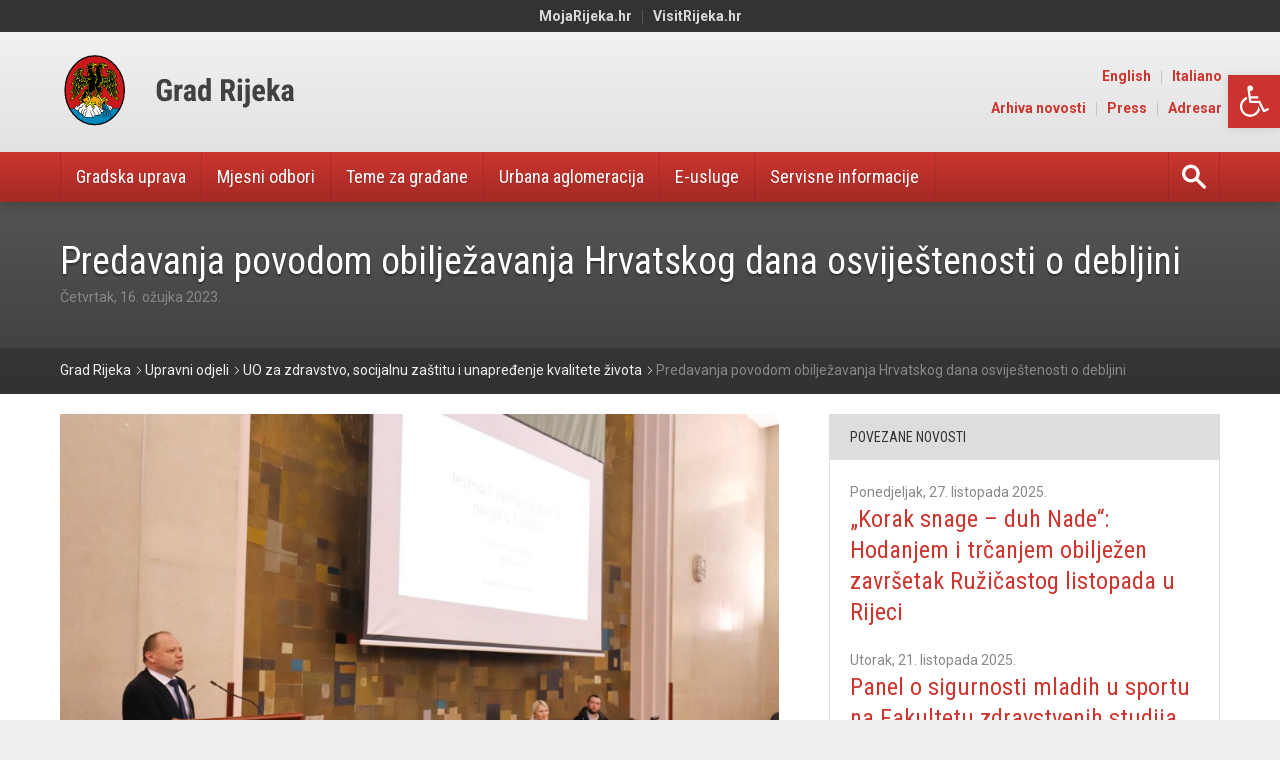

--- FILE ---
content_type: text/html; charset=UTF-8
request_url: https://www.rijeka.hr/predavanja-povodom-obiljezavanja-hrvatskog-dana-osvijestenosti-o-debljini/
body_size: 18560
content:
<!doctype html>
<html lang="hr">
<head>
  
	<meta charset="UTF-8">
	<meta http-equiv="content-type" content="text/html; charset=UTF-8" />
	<meta name="viewport" content="width=device-width, initial-scale=1.0">
	
	<meta name='robots' content='index, follow, max-image-preview:large, max-snippet:-1, max-video-preview:-1' />

	<!-- This site is optimized with the Yoast SEO plugin v24.4 - https://yoast.com/wordpress/plugins/seo/ -->
	<title>Predavanja povodom obilježavanja Hrvatskog dana osviještenosti o debljini &#8211; Grad Rijeka</title>
	<link rel="canonical" href="https://www.rijeka.hr/predavanja-povodom-obiljezavanja-hrvatskog-dana-osvijestenosti-o-debljini/" />
	<meta property="og:locale" content="hr_HR" />
	<meta property="og:type" content="article" />
	<meta property="og:title" content="Predavanja povodom obilježavanja Hrvatskog dana osviještenosti o debljini &#8211; Grad Rijeka" />
	<meta property="og:description" content="Povodom Hrvatskog dana osviještenosti o debljini, u organizaciji Hrvatskog društva za debljinu Hrvatskog liječničkog zbora i Grada Rijeke, u Gradskoj vijećnici Grada Rijeke održan je set predavanja o zdravstvenim problemima povezanima s debljinom." />
	<meta property="og:url" content="https://www.rijeka.hr/predavanja-povodom-obiljezavanja-hrvatskog-dana-osvijestenosti-o-debljini/" />
	<meta property="og:site_name" content="Grad Rijeka" />
	<meta property="article:published_time" content="2023-03-16T15:21:53+00:00" />
	<meta property="article:modified_time" content="2023-03-24T09:06:21+00:00" />
	<meta property="og:image" content="https://www.rijeka.hr/wp-content/uploads/2023/03/Predavanja-povodom-Hrvatskog-dana-osviještenosti-o-debljini-5.jpg" />
	<meta property="og:image:width" content="1200" />
	<meta property="og:image:height" content="800" />
	<meta property="og:image:type" content="image/jpeg" />
	<meta name="author" content="mbembic" />
	<meta name="twitter:card" content="summary_large_image" />
	<meta name="twitter:label1" content="Written by" />
	<meta name="twitter:data1" content="mbembic" />
	<meta name="twitter:label2" content="Est. reading time" />
	<meta name="twitter:data2" content="2 minute" />
	<script type="application/ld+json" class="yoast-schema-graph">{"@context":"https://schema.org","@graph":[{"@type":"WebPage","@id":"https://www.rijeka.hr/predavanja-povodom-obiljezavanja-hrvatskog-dana-osvijestenosti-o-debljini/","url":"https://www.rijeka.hr/predavanja-povodom-obiljezavanja-hrvatskog-dana-osvijestenosti-o-debljini/","name":"Predavanja povodom obilježavanja Hrvatskog dana osviještenosti o debljini &#8211; Grad Rijeka","isPartOf":{"@id":"https://www.rijeka.hr/#website"},"primaryImageOfPage":{"@id":"https://www.rijeka.hr/predavanja-povodom-obiljezavanja-hrvatskog-dana-osvijestenosti-o-debljini/#primaryimage"},"image":{"@id":"https://www.rijeka.hr/predavanja-povodom-obiljezavanja-hrvatskog-dana-osvijestenosti-o-debljini/#primaryimage"},"thumbnailUrl":"https://www.rijeka.hr/wp-content/uploads/2023/03/Predavanja-povodom-Hrvatskog-dana-osviještenosti-o-debljini-5.jpg","datePublished":"2023-03-16T15:21:53+00:00","dateModified":"2023-03-24T09:06:21+00:00","author":{"@id":"https://www.rijeka.hr/#/schema/person/c6f2fe4ba52af1df0e9a2b0a22d63cc0"},"breadcrumb":{"@id":"https://www.rijeka.hr/predavanja-povodom-obiljezavanja-hrvatskog-dana-osvijestenosti-o-debljini/#breadcrumb"},"inLanguage":"hr","potentialAction":[{"@type":"ReadAction","target":["https://www.rijeka.hr/predavanja-povodom-obiljezavanja-hrvatskog-dana-osvijestenosti-o-debljini/"]}]},{"@type":"ImageObject","inLanguage":"hr","@id":"https://www.rijeka.hr/predavanja-povodom-obiljezavanja-hrvatskog-dana-osvijestenosti-o-debljini/#primaryimage","url":"https://www.rijeka.hr/wp-content/uploads/2023/03/Predavanja-povodom-Hrvatskog-dana-osviještenosti-o-debljini-5.jpg","contentUrl":"https://www.rijeka.hr/wp-content/uploads/2023/03/Predavanja-povodom-Hrvatskog-dana-osviještenosti-o-debljini-5.jpg","width":1200,"height":800,"caption":"Predavanja povodom Hrvatskog dana osviještenosti o debljini"},{"@type":"BreadcrumbList","@id":"https://www.rijeka.hr/predavanja-povodom-obiljezavanja-hrvatskog-dana-osvijestenosti-o-debljini/#breadcrumb","itemListElement":[{"@type":"ListItem","position":1,"name":"Početna stranica","item":"https://www.rijeka.hr/"},{"@type":"ListItem","position":2,"name":"Novosti","item":"https://www.rijeka.hr/novosti/"},{"@type":"ListItem","position":3,"name":"Predavanja povodom obilježavanja Hrvatskog dana osviještenosti o debljini"}]},{"@type":"WebSite","@id":"https://www.rijeka.hr/#website","url":"https://www.rijeka.hr/","name":"Grad Rijeka","description":"Portal Grada Rijeke","potentialAction":[{"@type":"SearchAction","target":{"@type":"EntryPoint","urlTemplate":"https://www.rijeka.hr/?s={search_term_string}"},"query-input":{"@type":"PropertyValueSpecification","valueRequired":true,"valueName":"search_term_string"}}],"inLanguage":"hr"},{"@type":"Person","@id":"https://www.rijeka.hr/#/schema/person/c6f2fe4ba52af1df0e9a2b0a22d63cc0","name":"mbembic","sameAs":["https://www.rijeka.hr/"],"url":"https://www.rijeka.hr/author/mbembic/"}]}</script>
	<!-- / Yoast SEO plugin. -->


<link rel='dns-prefetch' href='//oss.maxcdn.com' />
<link rel='dns-prefetch' href='//fonts.googleapis.com' />
<link rel="alternate" type="application/rss+xml" title="Grad Rijeka &raquo; Kanal" href="https://www.rijeka.hr/feed/" />
<link rel="alternate" type="application/rss+xml" title="Grad Rijeka &raquo; Kanal komentara" href="https://www.rijeka.hr/comments/feed/" />
<link rel="alternate" type="application/rss+xml" title="Grad Rijeka &raquo; Predavanja povodom obilježavanja Hrvatskog dana osviještenosti o debljini Kanal komentara" href="https://www.rijeka.hr/predavanja-povodom-obiljezavanja-hrvatskog-dana-osvijestenosti-o-debljini/feed/" />
<script type="text/javascript">
/* <![CDATA[ */
window._wpemojiSettings = {"baseUrl":"https:\/\/s.w.org\/images\/core\/emoji\/15.0.3\/72x72\/","ext":".png","svgUrl":"https:\/\/s.w.org\/images\/core\/emoji\/15.0.3\/svg\/","svgExt":".svg","source":{"concatemoji":"https:\/\/www.rijeka.hr\/wp-includes\/js\/wp-emoji-release.min.js?ver=6.7.2"}};
/*! This file is auto-generated */
!function(i,n){var o,s,e;function c(e){try{var t={supportTests:e,timestamp:(new Date).valueOf()};sessionStorage.setItem(o,JSON.stringify(t))}catch(e){}}function p(e,t,n){e.clearRect(0,0,e.canvas.width,e.canvas.height),e.fillText(t,0,0);var t=new Uint32Array(e.getImageData(0,0,e.canvas.width,e.canvas.height).data),r=(e.clearRect(0,0,e.canvas.width,e.canvas.height),e.fillText(n,0,0),new Uint32Array(e.getImageData(0,0,e.canvas.width,e.canvas.height).data));return t.every(function(e,t){return e===r[t]})}function u(e,t,n){switch(t){case"flag":return n(e,"\ud83c\udff3\ufe0f\u200d\u26a7\ufe0f","\ud83c\udff3\ufe0f\u200b\u26a7\ufe0f")?!1:!n(e,"\ud83c\uddfa\ud83c\uddf3","\ud83c\uddfa\u200b\ud83c\uddf3")&&!n(e,"\ud83c\udff4\udb40\udc67\udb40\udc62\udb40\udc65\udb40\udc6e\udb40\udc67\udb40\udc7f","\ud83c\udff4\u200b\udb40\udc67\u200b\udb40\udc62\u200b\udb40\udc65\u200b\udb40\udc6e\u200b\udb40\udc67\u200b\udb40\udc7f");case"emoji":return!n(e,"\ud83d\udc26\u200d\u2b1b","\ud83d\udc26\u200b\u2b1b")}return!1}function f(e,t,n){var r="undefined"!=typeof WorkerGlobalScope&&self instanceof WorkerGlobalScope?new OffscreenCanvas(300,150):i.createElement("canvas"),a=r.getContext("2d",{willReadFrequently:!0}),o=(a.textBaseline="top",a.font="600 32px Arial",{});return e.forEach(function(e){o[e]=t(a,e,n)}),o}function t(e){var t=i.createElement("script");t.src=e,t.defer=!0,i.head.appendChild(t)}"undefined"!=typeof Promise&&(o="wpEmojiSettingsSupports",s=["flag","emoji"],n.supports={everything:!0,everythingExceptFlag:!0},e=new Promise(function(e){i.addEventListener("DOMContentLoaded",e,{once:!0})}),new Promise(function(t){var n=function(){try{var e=JSON.parse(sessionStorage.getItem(o));if("object"==typeof e&&"number"==typeof e.timestamp&&(new Date).valueOf()<e.timestamp+604800&&"object"==typeof e.supportTests)return e.supportTests}catch(e){}return null}();if(!n){if("undefined"!=typeof Worker&&"undefined"!=typeof OffscreenCanvas&&"undefined"!=typeof URL&&URL.createObjectURL&&"undefined"!=typeof Blob)try{var e="postMessage("+f.toString()+"("+[JSON.stringify(s),u.toString(),p.toString()].join(",")+"));",r=new Blob([e],{type:"text/javascript"}),a=new Worker(URL.createObjectURL(r),{name:"wpTestEmojiSupports"});return void(a.onmessage=function(e){c(n=e.data),a.terminate(),t(n)})}catch(e){}c(n=f(s,u,p))}t(n)}).then(function(e){for(var t in e)n.supports[t]=e[t],n.supports.everything=n.supports.everything&&n.supports[t],"flag"!==t&&(n.supports.everythingExceptFlag=n.supports.everythingExceptFlag&&n.supports[t]);n.supports.everythingExceptFlag=n.supports.everythingExceptFlag&&!n.supports.flag,n.DOMReady=!1,n.readyCallback=function(){n.DOMReady=!0}}).then(function(){return e}).then(function(){var e;n.supports.everything||(n.readyCallback(),(e=n.source||{}).concatemoji?t(e.concatemoji):e.wpemoji&&e.twemoji&&(t(e.twemoji),t(e.wpemoji)))}))}((window,document),window._wpemojiSettings);
/* ]]> */
</script>
<style id='wp-emoji-styles-inline-css' type='text/css'>

	img.wp-smiley, img.emoji {
		display: inline !important;
		border: none !important;
		box-shadow: none !important;
		height: 1em !important;
		width: 1em !important;
		margin: 0 0.07em !important;
		vertical-align: -0.1em !important;
		background: none !important;
		padding: 0 !important;
	}
</style>
<link rel='stylesheet' id='wp-block-library-css' href='https://www.rijeka.hr/wp-includes/css/dist/block-library/style.min.css?ver=6.7.2' type='text/css' media='all' />
<style id='classic-theme-styles-inline-css' type='text/css'>
/*! This file is auto-generated */
.wp-block-button__link{color:#fff;background-color:#32373c;border-radius:9999px;box-shadow:none;text-decoration:none;padding:calc(.667em + 2px) calc(1.333em + 2px);font-size:1.125em}.wp-block-file__button{background:#32373c;color:#fff;text-decoration:none}
</style>
<style id='global-styles-inline-css' type='text/css'>
:root{--wp--preset--aspect-ratio--square: 1;--wp--preset--aspect-ratio--4-3: 4/3;--wp--preset--aspect-ratio--3-4: 3/4;--wp--preset--aspect-ratio--3-2: 3/2;--wp--preset--aspect-ratio--2-3: 2/3;--wp--preset--aspect-ratio--16-9: 16/9;--wp--preset--aspect-ratio--9-16: 9/16;--wp--preset--color--black: #000000;--wp--preset--color--cyan-bluish-gray: #abb8c3;--wp--preset--color--white: #ffffff;--wp--preset--color--pale-pink: #f78da7;--wp--preset--color--vivid-red: #cf2e2e;--wp--preset--color--luminous-vivid-orange: #ff6900;--wp--preset--color--luminous-vivid-amber: #fcb900;--wp--preset--color--light-green-cyan: #7bdcb5;--wp--preset--color--vivid-green-cyan: #00d084;--wp--preset--color--pale-cyan-blue: #8ed1fc;--wp--preset--color--vivid-cyan-blue: #0693e3;--wp--preset--color--vivid-purple: #9b51e0;--wp--preset--gradient--vivid-cyan-blue-to-vivid-purple: linear-gradient(135deg,rgba(6,147,227,1) 0%,rgb(155,81,224) 100%);--wp--preset--gradient--light-green-cyan-to-vivid-green-cyan: linear-gradient(135deg,rgb(122,220,180) 0%,rgb(0,208,130) 100%);--wp--preset--gradient--luminous-vivid-amber-to-luminous-vivid-orange: linear-gradient(135deg,rgba(252,185,0,1) 0%,rgba(255,105,0,1) 100%);--wp--preset--gradient--luminous-vivid-orange-to-vivid-red: linear-gradient(135deg,rgba(255,105,0,1) 0%,rgb(207,46,46) 100%);--wp--preset--gradient--very-light-gray-to-cyan-bluish-gray: linear-gradient(135deg,rgb(238,238,238) 0%,rgb(169,184,195) 100%);--wp--preset--gradient--cool-to-warm-spectrum: linear-gradient(135deg,rgb(74,234,220) 0%,rgb(151,120,209) 20%,rgb(207,42,186) 40%,rgb(238,44,130) 60%,rgb(251,105,98) 80%,rgb(254,248,76) 100%);--wp--preset--gradient--blush-light-purple: linear-gradient(135deg,rgb(255,206,236) 0%,rgb(152,150,240) 100%);--wp--preset--gradient--blush-bordeaux: linear-gradient(135deg,rgb(254,205,165) 0%,rgb(254,45,45) 50%,rgb(107,0,62) 100%);--wp--preset--gradient--luminous-dusk: linear-gradient(135deg,rgb(255,203,112) 0%,rgb(199,81,192) 50%,rgb(65,88,208) 100%);--wp--preset--gradient--pale-ocean: linear-gradient(135deg,rgb(255,245,203) 0%,rgb(182,227,212) 50%,rgb(51,167,181) 100%);--wp--preset--gradient--electric-grass: linear-gradient(135deg,rgb(202,248,128) 0%,rgb(113,206,126) 100%);--wp--preset--gradient--midnight: linear-gradient(135deg,rgb(2,3,129) 0%,rgb(40,116,252) 100%);--wp--preset--font-size--small: 13px;--wp--preset--font-size--medium: 20px;--wp--preset--font-size--large: 36px;--wp--preset--font-size--x-large: 42px;--wp--preset--spacing--20: 0.44rem;--wp--preset--spacing--30: 0.67rem;--wp--preset--spacing--40: 1rem;--wp--preset--spacing--50: 1.5rem;--wp--preset--spacing--60: 2.25rem;--wp--preset--spacing--70: 3.38rem;--wp--preset--spacing--80: 5.06rem;--wp--preset--shadow--natural: 6px 6px 9px rgba(0, 0, 0, 0.2);--wp--preset--shadow--deep: 12px 12px 50px rgba(0, 0, 0, 0.4);--wp--preset--shadow--sharp: 6px 6px 0px rgba(0, 0, 0, 0.2);--wp--preset--shadow--outlined: 6px 6px 0px -3px rgba(255, 255, 255, 1), 6px 6px rgba(0, 0, 0, 1);--wp--preset--shadow--crisp: 6px 6px 0px rgba(0, 0, 0, 1);}:where(.is-layout-flex){gap: 0.5em;}:where(.is-layout-grid){gap: 0.5em;}body .is-layout-flex{display: flex;}.is-layout-flex{flex-wrap: wrap;align-items: center;}.is-layout-flex > :is(*, div){margin: 0;}body .is-layout-grid{display: grid;}.is-layout-grid > :is(*, div){margin: 0;}:where(.wp-block-columns.is-layout-flex){gap: 2em;}:where(.wp-block-columns.is-layout-grid){gap: 2em;}:where(.wp-block-post-template.is-layout-flex){gap: 1.25em;}:where(.wp-block-post-template.is-layout-grid){gap: 1.25em;}.has-black-color{color: var(--wp--preset--color--black) !important;}.has-cyan-bluish-gray-color{color: var(--wp--preset--color--cyan-bluish-gray) !important;}.has-white-color{color: var(--wp--preset--color--white) !important;}.has-pale-pink-color{color: var(--wp--preset--color--pale-pink) !important;}.has-vivid-red-color{color: var(--wp--preset--color--vivid-red) !important;}.has-luminous-vivid-orange-color{color: var(--wp--preset--color--luminous-vivid-orange) !important;}.has-luminous-vivid-amber-color{color: var(--wp--preset--color--luminous-vivid-amber) !important;}.has-light-green-cyan-color{color: var(--wp--preset--color--light-green-cyan) !important;}.has-vivid-green-cyan-color{color: var(--wp--preset--color--vivid-green-cyan) !important;}.has-pale-cyan-blue-color{color: var(--wp--preset--color--pale-cyan-blue) !important;}.has-vivid-cyan-blue-color{color: var(--wp--preset--color--vivid-cyan-blue) !important;}.has-vivid-purple-color{color: var(--wp--preset--color--vivid-purple) !important;}.has-black-background-color{background-color: var(--wp--preset--color--black) !important;}.has-cyan-bluish-gray-background-color{background-color: var(--wp--preset--color--cyan-bluish-gray) !important;}.has-white-background-color{background-color: var(--wp--preset--color--white) !important;}.has-pale-pink-background-color{background-color: var(--wp--preset--color--pale-pink) !important;}.has-vivid-red-background-color{background-color: var(--wp--preset--color--vivid-red) !important;}.has-luminous-vivid-orange-background-color{background-color: var(--wp--preset--color--luminous-vivid-orange) !important;}.has-luminous-vivid-amber-background-color{background-color: var(--wp--preset--color--luminous-vivid-amber) !important;}.has-light-green-cyan-background-color{background-color: var(--wp--preset--color--light-green-cyan) !important;}.has-vivid-green-cyan-background-color{background-color: var(--wp--preset--color--vivid-green-cyan) !important;}.has-pale-cyan-blue-background-color{background-color: var(--wp--preset--color--pale-cyan-blue) !important;}.has-vivid-cyan-blue-background-color{background-color: var(--wp--preset--color--vivid-cyan-blue) !important;}.has-vivid-purple-background-color{background-color: var(--wp--preset--color--vivid-purple) !important;}.has-black-border-color{border-color: var(--wp--preset--color--black) !important;}.has-cyan-bluish-gray-border-color{border-color: var(--wp--preset--color--cyan-bluish-gray) !important;}.has-white-border-color{border-color: var(--wp--preset--color--white) !important;}.has-pale-pink-border-color{border-color: var(--wp--preset--color--pale-pink) !important;}.has-vivid-red-border-color{border-color: var(--wp--preset--color--vivid-red) !important;}.has-luminous-vivid-orange-border-color{border-color: var(--wp--preset--color--luminous-vivid-orange) !important;}.has-luminous-vivid-amber-border-color{border-color: var(--wp--preset--color--luminous-vivid-amber) !important;}.has-light-green-cyan-border-color{border-color: var(--wp--preset--color--light-green-cyan) !important;}.has-vivid-green-cyan-border-color{border-color: var(--wp--preset--color--vivid-green-cyan) !important;}.has-pale-cyan-blue-border-color{border-color: var(--wp--preset--color--pale-cyan-blue) !important;}.has-vivid-cyan-blue-border-color{border-color: var(--wp--preset--color--vivid-cyan-blue) !important;}.has-vivid-purple-border-color{border-color: var(--wp--preset--color--vivid-purple) !important;}.has-vivid-cyan-blue-to-vivid-purple-gradient-background{background: var(--wp--preset--gradient--vivid-cyan-blue-to-vivid-purple) !important;}.has-light-green-cyan-to-vivid-green-cyan-gradient-background{background: var(--wp--preset--gradient--light-green-cyan-to-vivid-green-cyan) !important;}.has-luminous-vivid-amber-to-luminous-vivid-orange-gradient-background{background: var(--wp--preset--gradient--luminous-vivid-amber-to-luminous-vivid-orange) !important;}.has-luminous-vivid-orange-to-vivid-red-gradient-background{background: var(--wp--preset--gradient--luminous-vivid-orange-to-vivid-red) !important;}.has-very-light-gray-to-cyan-bluish-gray-gradient-background{background: var(--wp--preset--gradient--very-light-gray-to-cyan-bluish-gray) !important;}.has-cool-to-warm-spectrum-gradient-background{background: var(--wp--preset--gradient--cool-to-warm-spectrum) !important;}.has-blush-light-purple-gradient-background{background: var(--wp--preset--gradient--blush-light-purple) !important;}.has-blush-bordeaux-gradient-background{background: var(--wp--preset--gradient--blush-bordeaux) !important;}.has-luminous-dusk-gradient-background{background: var(--wp--preset--gradient--luminous-dusk) !important;}.has-pale-ocean-gradient-background{background: var(--wp--preset--gradient--pale-ocean) !important;}.has-electric-grass-gradient-background{background: var(--wp--preset--gradient--electric-grass) !important;}.has-midnight-gradient-background{background: var(--wp--preset--gradient--midnight) !important;}.has-small-font-size{font-size: var(--wp--preset--font-size--small) !important;}.has-medium-font-size{font-size: var(--wp--preset--font-size--medium) !important;}.has-large-font-size{font-size: var(--wp--preset--font-size--large) !important;}.has-x-large-font-size{font-size: var(--wp--preset--font-size--x-large) !important;}
:where(.wp-block-post-template.is-layout-flex){gap: 1.25em;}:where(.wp-block-post-template.is-layout-grid){gap: 1.25em;}
:where(.wp-block-columns.is-layout-flex){gap: 2em;}:where(.wp-block-columns.is-layout-grid){gap: 2em;}
:root :where(.wp-block-pullquote){font-size: 1.5em;line-height: 1.6;}
</style>
<link rel='stylesheet' id='archives-cal-calendrier-css' href='https://www.rijeka.hr/wp-content/plugins/archives-calendar-widget/themes/calendrier.css?ver=1.0.17' type='text/css' media='all' />
<link rel='stylesheet' id='responsive-lightbox-swipebox-css' href='https://www.rijeka.hr/wp-content/plugins/responsive-lightbox/assets/swipebox/swipebox.min.css?ver=2.4.8' type='text/css' media='all' />
<link rel='stylesheet' id='contact-form-7-css' href='https://www.rijeka.hr/wp-content/plugins/contact-form-7/includes/css/styles.css?ver=6.0.3' type='text/css' media='all' />
<link rel='stylesheet' id='open-city-main-css-css' href='https://www.rijeka.hr/wp-content/themes/open-city/assets/stylesheets/css/style.css?ver=1739441113' type='text/css' media='all' />
<link rel='stylesheet' id='open-city-main-css-style-addon-css' href='https://www.rijeka.hr/wp-content/themes/open-city/assets/stylesheets/css/style-addon.css?ver=1742818646' type='text/css' media='all' />
<link rel='stylesheet' id='open-city-main-css-addon-css' href='https://www.rijeka.hr/wp-content/themes/open-city/assets/stylesheets/css/addon.css?ver=1732611635' type='text/css' media='all' />
<link rel='stylesheet' id='open-city-font-css' href='https://fonts.googleapis.com/css?family=Roboto%3A400%2C400italic%2C700%2C700italic%7CRoboto+Condensed%3A400%2C700&#038;subset=latin%2Clatin-ext&#038;ver=6.7.2' type='text/css' media='all' />
<link rel='stylesheet' id='pojo-a11y-css' href='https://www.rijeka.hr/wp-content/plugins/pojo-accessibility/assets/css/style.min.css?ver=1.0.0' type='text/css' media='all' />
<script type="text/javascript" src="https://www.rijeka.hr/wp-includes/js/jquery/jquery.min.js?ver=3.7.1" id="jquery-core-js"></script>
<script type="text/javascript" src="https://www.rijeka.hr/wp-includes/js/jquery/jquery-migrate.min.js?ver=3.4.1" id="jquery-migrate-js"></script>
<script type="text/javascript" src="https://www.rijeka.hr/wp-content/plugins/archives-calendar-widget/admin/js/jquery.arcw-init.js?ver=1.0.17" id="jquery-arcw-js"></script>
<script type="text/javascript" src="https://www.rijeka.hr/wp-content/plugins/responsive-lightbox/assets/infinitescroll/infinite-scroll.pkgd.min.js?ver=6.7.2" id="responsive-lightbox-infinite-scroll-js"></script>
<!--[if lt IE 9]>
<script type="text/javascript" src="https://oss.maxcdn.com/libs/html5shiv/3.7.2/html5shiv.js?ver=6.7.2" id="html5shiv-script-js"></script>
<![endif]-->
<!--[if lt IE 9]>
<script type="text/javascript" src="https://oss.maxcdn.com/libs/respond.js/1.4.2/respond.min.js?ver=6.7.2" id="respond-script-js"></script>
<![endif]-->
<link rel="https://api.w.org/" href="https://www.rijeka.hr/wp-json/" /><link rel="alternate" title="JSON" type="application/json" href="https://www.rijeka.hr/wp-json/wp/v2/posts/207381" /><link rel="EditURI" type="application/rsd+xml" title="RSD" href="https://www.rijeka.hr/xmlrpc.php?rsd" />
<meta name="generator" content="WordPress 6.7.2" />
<link rel='shortlink' href='https://www.rijeka.hr/?p=207381' />
<link rel="alternate" title="oEmbed (JSON)" type="application/json+oembed" href="https://www.rijeka.hr/wp-json/oembed/1.0/embed?url=https%3A%2F%2Fwww.rijeka.hr%2Fpredavanja-povodom-obiljezavanja-hrvatskog-dana-osvijestenosti-o-debljini%2F" />
<link rel="alternate" title="oEmbed (XML)" type="text/xml+oembed" href="https://www.rijeka.hr/wp-json/oembed/1.0/embed?url=https%3A%2F%2Fwww.rijeka.hr%2Fpredavanja-povodom-obiljezavanja-hrvatskog-dana-osvijestenosti-o-debljini%2F&#038;format=xml" />
        
        <!-- Google tag (gtag.js) -->
        <script async src="https://www.googletagmanager.com/gtag/js?id=G-MFRRE2CXRB"></script>
        <script>
        window.dataLayer = window.dataLayer || [];
        function gtag(){dataLayer.push(arguments);}
        gtag('js', new Date());

        gtag('config', 'G-MFRRE2CXRB');
        </script>

    <style type="text/css">.recentcomments a{display:inline !important;padding:0 !important;margin:0 !important;}</style><style type="text/css">
#pojo-a11y-toolbar .pojo-a11y-toolbar-toggle a{ background-color: #cb342e;	color: #ffffff;}
#pojo-a11y-toolbar .pojo-a11y-toolbar-overlay, #pojo-a11y-toolbar .pojo-a11y-toolbar-overlay ul.pojo-a11y-toolbar-items.pojo-a11y-links{ border-color: #cb342e;}
body.pojo-a11y-focusable a:focus{ outline-style: solid !important;	outline-width: 1px !important;	outline-color: #cb342e !important;}
#pojo-a11y-toolbar{ top: 75px !important;}
#pojo-a11y-toolbar .pojo-a11y-toolbar-overlay{ background-color: #ffffff;}
#pojo-a11y-toolbar .pojo-a11y-toolbar-overlay ul.pojo-a11y-toolbar-items li.pojo-a11y-toolbar-item a, #pojo-a11y-toolbar .pojo-a11y-toolbar-overlay p.pojo-a11y-toolbar-title{ color: #333333;}
#pojo-a11y-toolbar .pojo-a11y-toolbar-overlay ul.pojo-a11y-toolbar-items li.pojo-a11y-toolbar-item a.active{ background-color: #4054b2;	color: #ffffff;}
@media (max-width: 767px) { #pojo-a11y-toolbar { top: 95px !important; } }</style><link rel="icon" href="https://www.rijeka.hr/wp-content/themes/open-city/assets/images/site-icon.png" sizes="32x32" />
<link rel="icon" href="https://www.rijeka.hr/wp-content/themes/open-city/assets/images/site-icon.png" sizes="192x192" />
<link rel="apple-touch-icon" href="https://www.rijeka.hr/wp-content/themes/open-city/assets/images/site-icon.png" />
<meta name="msapplication-TileImage" content="https://www.rijeka.hr/wp-content/themes/open-city/assets/images/site-icon.png" />
		<style type="text/css" id="wp-custom-css">
			@media screen and (min-width: 84rem) {
  .module-contact .image img {
    max-width: 100% !important;
  }
}

@media screen and (min-width: 12rem) {
  .module-contact .image {
    padding-left: 0;
    display: block;
  }
}		</style>
		
</head>
<body class="post-template-default single single-post postid-207381 single-format-standard">
	
<div id="fb-root"></div>
<script>(function(d, s, id) {
  var js, fjs = d.getElementsByTagName(s)[0];
  if (d.getElementById(id)) return;
  js = d.createElement(s); js.id = id;
  js.src = "//connect.facebook.net/en_US/all.js#xfbml=1";
  fjs.parentNode.insertBefore(js, fjs);
}(document, 'script', 'facebook-jssdk'));</script>

<div class="wrapper">
  
	<!-- Skip links -->
	<div class="skip-links">
		<a href="#page-nav">Jump to <strong>navigation</strong></a>
		<a href="#page-main">Jump to <strong>main content</strong></a>
	</div>
  	<!-- /Skip links -->

	
	  
	<!-- Page header -->
	<header id="page-header" class="section-header has-tertiary-menu" role="banner">
		
		<div class="container">

			<!-- Site branding -->
			<div class="site-branding">
				
				
				<h1 class="site-logo is-svg is-png">
					<a href="https://www.rijeka.hr">
						<span class="site-title">Grad Rijeka</span>
													<span class="mobile">
																	<img src="https://www.rijeka.hr/wp-content/uploads/2016/11/rijeka-logo-mobile.svg" alt="Grad Rijeka" class="logo-svg">
																									<img src="https://www.rijeka.hr/wp-content/uploads/2016/11/rijeka-logo-mobile.png" alt="Grad Rijeka" class="logo-png">
															</span>
																			<span class="desktop">
																	<img src="https://www.rijeka.hr/wp-content/uploads/2021/05/rijeka-logo-desktop.svg" alt="Grad Rijeka" class="logo-svg">
																									<img src="https://www.rijeka.hr/wp-content/uploads/2021/05/rijeka-logo-desktop1.png" alt="Grad Rijeka" class="logo-png">
															</span>
											</a>
				</h1>
			</div>
			<!-- /Site branding -->
		    
			<!-- Nav header toggle -->
			<a href="#page-nav" class="nav-toggle nav-header-toggle">
				<span class="label">Menu</span>
				<span class="icon icon-menu"></span>
			</a>
			<!-- /Nav toggle -->

			<!-- Nav header -->
			<nav id="page-nav" class="header-menu" role="navigation">

				
				<ul id="primary-menu" class="nav-primary"><li id="menu-item-752" class="menu-item menu-item-type-post_type menu-item-object-page menu-item-has-children three-columns menu-item-752"><a href="https://www.rijeka.hr/gradska-uprava/">Gradska uprava</a>
<ul class="sub-menu">
	<li id="menu-item-753" class="menu-item menu-item-type-post_type menu-item-object-page menu-item-753"><a href="https://www.rijeka.hr/gradska-uprava/gradonacelnica/">Gradonačelnica</a></li>
	<li id="menu-item-754" class="menu-item menu-item-type-post_type menu-item-object-page menu-item-754"><a href="https://www.rijeka.hr/gradska-uprava/gradsko-vijece/">Gradsko vijeće</a></li>
	<li id="menu-item-755" class="menu-item menu-item-type-post_type menu-item-object-page menu-item-755"><a href="https://www.rijeka.hr/gradska-uprava/upravni-odjeli/">Upravni odjeli</a></li>
	<li id="menu-item-756" class="menu-item menu-item-type-post_type menu-item-object-page menu-item-756"><a href="https://www.rijeka.hr/gradska-uprava/komunalna-i-trgovacka-drustva/">Komunalna i trgovačka društva</a></li>
	<li id="menu-item-757" class="menu-item menu-item-type-post_type menu-item-object-page menu-item-757"><a href="https://www.rijeka.hr/gradska-uprava/ustanove/">Ustanove</a></li>
	<li id="menu-item-29330" class="menu-item menu-item-type-post_type menu-item-object-page menu-item-29330"><a href="https://www.rijeka.hr/gradska-uprava/nacionalne-manjine-vjerske-zajednice/">Nacionalne manjine i vjerske zajednice</a></li>
	<li id="menu-item-765" class="menu-item menu-item-type-post_type menu-item-object-page menu-item-765"><a href="https://www.rijeka.hr/gradska-uprava/nagrade-grada-rijeke/">Nagrade Grada Rijeke</a></li>
	<li id="menu-item-29332" class="menu-item menu-item-type-post_type menu-item-object-page menu-item-29332"><a href="https://www.rijeka.hr/gradska-uprava/antikorupcija/">Antikorupcija</a></li>
	<li id="menu-item-157434" class="menu-item menu-item-type-post_type menu-item-object-page menu-item-157434"><a href="https://www.rijeka.hr/gradska-uprava/plan-razvoja-grada-rijeke-2021-2027/">Plan razvoja Grada Rijeke</a></li>
	<li id="menu-item-759" class="menu-item menu-item-type-post_type menu-item-object-page menu-item-759"><a href="https://www.rijeka.hr/gradska-uprava/vazni-akti/">Važni akti</a></li>
	<li id="menu-item-758" class="menu-item menu-item-type-post_type menu-item-object-page menu-item-758"><a href="https://www.rijeka.hr/gradska-uprava/proracun/">Proračun</a></li>
	<li id="menu-item-160792" class="menu-item menu-item-type-post_type menu-item-object-page menu-item-160792"><a href="https://www.rijeka.hr/gradska-uprava/transparentnost-grada-rijeke/">Transparentnost Grada Rijeke</a></li>
	<li id="menu-item-761" class="menu-item menu-item-type-post_type menu-item-object-page menu-item-761"><a href="https://www.rijeka.hr/gradska-uprava/javna-nabava/">Javna nabava</a></li>
	<li id="menu-item-29335" class="menu-item menu-item-type-post_type menu-item-object-page menu-item-29335"><a href="https://www.rijeka.hr/gradska-uprava/natjecaji-2/">Natječaji</a></li>
	<li id="menu-item-34545" class="menu-item menu-item-type-post_type menu-item-object-page menu-item-34545"><a href="https://www.rijeka.hr/gradska-uprava/sluzbene-obavijesti/">Službene obavijesti</a></li>
	<li id="menu-item-31510" class="menu-item menu-item-type-post_type menu-item-object-page menu-item-31510"><a href="https://www.rijeka.hr/gradska-uprava/gradski-projekti/">Gradski projekti</a></li>
	<li id="menu-item-29336" class="menu-item menu-item-type-post_type menu-item-object-page menu-item-29336"><a href="https://www.rijeka.hr/gradska-uprava/eu-projekti/">EU projekti</a></li>
	<li id="menu-item-764" class="menu-item menu-item-type-post_type menu-item-object-page menu-item-764"><a href="https://www.rijeka.hr/gradska-uprava/medunarodna-suradnja/">Međunarodna suradnja</a></li>
</ul>
</li>
<li id="menu-item-784" class="menu-item menu-item-type-post_type menu-item-object-page menu-item-has-children four-columns menu-item-784"><a href="https://www.rijeka.hr/mjesni-odbori/">Mjesni odbori</a>
<ul class="sub-menu">
	<li id="menu-item-35753" class="menu-item menu-item-type-post_type menu-item-object-page menu-item-35753"><a href="https://www.rijeka.hr/mjesna-samouprava/">Mjesna samouprava</a></li>
	<li id="menu-item-785" class="menu-item menu-item-type-post_type menu-item-object-page menu-item-785"><a href="https://www.rijeka.hr/mjesni-odbori/banderovo/">Banderovo</a></li>
	<li id="menu-item-786" class="menu-item menu-item-type-post_type menu-item-object-page menu-item-786"><a href="https://www.rijeka.hr/mjesni-odbori/belveder/">Belveder</a></li>
	<li id="menu-item-787" class="menu-item menu-item-type-post_type menu-item-object-page menu-item-787"><a href="https://www.rijeka.hr/mjesni-odbori/brajda-dolac/">Brajda-Dolac</a></li>
	<li id="menu-item-788" class="menu-item menu-item-type-post_type menu-item-object-page menu-item-788"><a href="https://www.rijeka.hr/mjesni-odbori/brascine-pulac/">Brašćine-Pulac</a></li>
	<li id="menu-item-789" class="menu-item menu-item-type-post_type menu-item-object-page menu-item-789"><a href="https://www.rijeka.hr/mjesni-odbori/bulevard/">Bulevard</a></li>
	<li id="menu-item-790" class="menu-item menu-item-type-post_type menu-item-object-page menu-item-790"><a href="https://www.rijeka.hr/mjesni-odbori/centar-susak/">Centar-Sušak</a></li>
	<li id="menu-item-791" class="menu-item menu-item-type-post_type menu-item-object-page menu-item-791"><a href="https://www.rijeka.hr/mjesni-odbori/draga/">Draga</a></li>
	<li id="menu-item-792" class="menu-item menu-item-type-post_type menu-item-object-page menu-item-792"><a href="https://www.rijeka.hr/mjesni-odbori/drenova/">Drenova</a></li>
	<li id="menu-item-793" class="menu-item menu-item-type-post_type menu-item-object-page menu-item-793"><a href="https://www.rijeka.hr/mjesni-odbori/gornja-vezica/">Gornja Vežica</a></li>
	<li id="menu-item-794" class="menu-item menu-item-type-post_type menu-item-object-page menu-item-794"><a href="https://www.rijeka.hr/mjesni-odbori/gornji-zamet/">Gornji Zamet</a></li>
	<li id="menu-item-795" class="menu-item menu-item-type-post_type menu-item-object-page menu-item-795"><a href="https://www.rijeka.hr/mjesni-odbori/grad-trsat/">Grad Trsat</a></li>
	<li id="menu-item-796" class="menu-item menu-item-type-post_type menu-item-object-page menu-item-796"><a href="https://www.rijeka.hr/mjesni-odbori/grbci/">Grbci</a></li>
	<li id="menu-item-797" class="menu-item menu-item-type-post_type menu-item-object-page menu-item-797"><a href="https://www.rijeka.hr/mjesni-odbori/kantrida/">Kantrida</a></li>
	<li id="menu-item-798" class="menu-item menu-item-type-post_type menu-item-object-page menu-item-798"><a href="https://www.rijeka.hr/mjesni-odbori/kozala/">Kozala</a></li>
	<li id="menu-item-799" class="menu-item menu-item-type-post_type menu-item-object-page menu-item-799"><a href="https://www.rijeka.hr/mjesni-odbori/krimeja/">Krimeja</a></li>
	<li id="menu-item-800" class="menu-item menu-item-type-post_type menu-item-object-page menu-item-800"><a href="https://www.rijeka.hr/mjesni-odbori/luka/">Luka</a></li>
	<li id="menu-item-801" class="menu-item menu-item-type-post_type menu-item-object-page menu-item-801"><a href="https://www.rijeka.hr/mjesni-odbori/mlaka/">Mlaka</a></li>
	<li id="menu-item-802" class="menu-item menu-item-type-post_type menu-item-object-page menu-item-802"><a href="https://www.rijeka.hr/mjesni-odbori/orehovica/">Orehovica</a></li>
	<li id="menu-item-803" class="menu-item menu-item-type-post_type menu-item-object-page menu-item-803"><a href="https://www.rijeka.hr/mjesni-odbori/pasac/">Pašac</a></li>
	<li id="menu-item-783" class="menu-item menu-item-type-post_type menu-item-object-page menu-item-783"><a href="https://www.rijeka.hr/mjesni-odbori/pecine/">Pećine</a></li>
	<li id="menu-item-782" class="menu-item menu-item-type-post_type menu-item-object-page menu-item-782"><a href="https://www.rijeka.hr/mjesni-odbori/pehlin/">Pehlin</a></li>
	<li id="menu-item-781" class="menu-item menu-item-type-post_type menu-item-object-page menu-item-781"><a href="https://www.rijeka.hr/mjesni-odbori/podmurvice/">Podmurvice</a></li>
	<li id="menu-item-780" class="menu-item menu-item-type-post_type menu-item-object-page menu-item-780"><a href="https://www.rijeka.hr/mjesni-odbori/podvezica/">Podvežica</a></li>
	<li id="menu-item-779" class="menu-item menu-item-type-post_type menu-item-object-page menu-item-779"><a href="https://www.rijeka.hr/mjesni-odbori/potok/">Potok</a></li>
	<li id="menu-item-778" class="menu-item menu-item-type-post_type menu-item-object-page menu-item-778"><a href="https://www.rijeka.hr/mjesni-odbori/srdoci/">Srdoči</a></li>
	<li id="menu-item-777" class="menu-item menu-item-type-post_type menu-item-object-page menu-item-777"><a href="https://www.rijeka.hr/mjesni-odbori/sveti-kuzam/">Sveti Kuzam</a></li>
	<li id="menu-item-776" class="menu-item menu-item-type-post_type menu-item-object-page menu-item-776"><a href="https://www.rijeka.hr/mjesni-odbori/sveti-nikola/">Sveti Nikola</a></li>
	<li id="menu-item-775" class="menu-item menu-item-type-post_type menu-item-object-page menu-item-775"><a href="https://www.rijeka.hr/mjesni-odbori/svilno/">Svilno</a></li>
	<li id="menu-item-774" class="menu-item menu-item-type-post_type menu-item-object-page menu-item-774"><a href="https://www.rijeka.hr/mjesni-odbori/skoljic-stari-grad/">Školjić – Stari grad</a></li>
	<li id="menu-item-773" class="menu-item menu-item-type-post_type menu-item-object-page menu-item-773"><a href="https://www.rijeka.hr/mjesni-odbori/skurinje/">Škurinje</a></li>
	<li id="menu-item-772" class="menu-item menu-item-type-post_type menu-item-object-page menu-item-772"><a href="https://www.rijeka.hr/mjesni-odbori/skurinjska-draga/">Škurinjska Draga</a></li>
	<li id="menu-item-771" class="menu-item menu-item-type-post_type menu-item-object-page menu-item-771"><a href="https://www.rijeka.hr/mjesni-odbori/turnic/">Turnić</a></li>
	<li id="menu-item-770" class="menu-item menu-item-type-post_type menu-item-object-page menu-item-770"><a href="https://www.rijeka.hr/mjesni-odbori/vojak/">Vojak</a></li>
	<li id="menu-item-769" class="menu-item menu-item-type-post_type menu-item-object-page menu-item-769"><a href="https://www.rijeka.hr/mjesni-odbori/zamet/">Zamet</a></li>
</ul>
</li>
<li id="menu-item-17529" class="menu-item menu-item-type-post_type menu-item-object-page menu-item-has-children two-columns menu-item-17529"><a href="https://www.rijeka.hr/teme-za-gradane/">Teme za građane</a>
<ul class="sub-menu">
	<li id="menu-item-19389" class="menu-item menu-item-type-post_type menu-item-object-page menu-item-19389"><a href="https://www.rijeka.hr/teme-za-gradane/aktivno-gradanstvo/">Aktivno građanstvo</a></li>
	<li id="menu-item-17535" class="menu-item menu-item-type-post_type menu-item-object-page menu-item-17535"><a href="https://www.rijeka.hr/teme-za-gradane/obitelj-i-drustvena-skrb/">Obitelj i društvena skrb</a></li>
	<li id="menu-item-17536" class="menu-item menu-item-type-post_type menu-item-object-page menu-item-17536"><a href="https://www.rijeka.hr/teme-za-gradane/odgoj-i-obrazovanje/">Odgoj i obrazovanje</a></li>
	<li id="menu-item-17539" class="menu-item menu-item-type-post_type menu-item-object-page menu-item-17539"><a href="https://www.rijeka.hr/teme-za-gradane/stanovanje-i-gradnja/">Stanovanje i gradnja</a></li>
	<li id="menu-item-17541" class="menu-item menu-item-type-post_type menu-item-object-page menu-item-17541"><a href="https://www.rijeka.hr/teme-za-gradane/biznis-i-investicije/">Biznis i investicije</a></li>
	<li id="menu-item-17537" class="menu-item menu-item-type-post_type menu-item-object-page menu-item-17537"><a href="https://www.rijeka.hr/teme-za-gradane/kultura-2/">Kultura</a></li>
	<li id="menu-item-17538" class="menu-item menu-item-type-post_type menu-item-object-page menu-item-17538"><a href="https://www.rijeka.hr/teme-za-gradane/sport-i-rekreacija/">Sport i rekreacija</a></li>
	<li id="menu-item-17543" class="menu-item menu-item-type-post_type menu-item-object-page menu-item-17543"><a href="https://www.rijeka.hr/teme-za-gradane/promet/">Promet</a></li>
	<li id="menu-item-19388" class="menu-item menu-item-type-post_type menu-item-object-page menu-item-19388"><a href="https://www.rijeka.hr/teme-za-gradane/naknade-i-porezi/">Naknade i porezi</a></li>
</ul>
</li>
<li id="menu-item-805" class="menu-item menu-item-type-post_type menu-item-object-page menu-item-805"><a href="https://www.rijeka.hr/urbana-aglomeracija/">Urbana aglomeracija</a></li>
<li id="menu-item-31543" class="menu-item menu-item-type-custom menu-item-object-custom menu-item-31543"><a href="http://gov.rijeka.hr/">E-usluge</a></li>
<li id="menu-item-30732" class="menu-item menu-item-type-post_type menu-item-object-page menu-item-has-children two-columns menu-item-30732"><a href="https://www.rijeka.hr/servisne-informacije/">Servisne informacije</a>
<ul class="sub-menu">
	<li id="menu-item-30743" class="menu-item menu-item-type-post_type menu-item-object-page menu-item-30743"><a href="https://www.rijeka.hr/servisne-informacije/komunalni-radovi/">Komunalni radovi</a></li>
	<li id="menu-item-30741" class="menu-item menu-item-type-post_type menu-item-object-page menu-item-30741"><a href="https://www.rijeka.hr/servisne-informacije/web-kamere/">Web kamere</a></li>
	<li id="menu-item-42175" class="menu-item menu-item-type-post_type menu-item-object-page menu-item-42175"><a href="https://www.rijeka.hr/servisne-informacije/free-wi-fi-rijeka/">Free Wi-Fi Rijeka</a></li>
	<li id="menu-item-30740" class="menu-item menu-item-type-post_type menu-item-object-page menu-item-30740"><a href="https://www.rijeka.hr/servisne-informacije/dezurne-sluzbe/">Dežurne službe</a></li>
	<li id="menu-item-30739" class="menu-item menu-item-type-post_type menu-item-object-page menu-item-30739"><a href="https://www.rijeka-plus.hr/parkiranje/popunjenost-parkiralista/">Popunjenost parkirališta</a></li>
	<li id="menu-item-30738" class="menu-item menu-item-type-post_type menu-item-object-page menu-item-30738"><a href="https://www.google.hr/maps/@45.3370363,14.4392437,14z/data=!5m1!1e1">Gustoća prometa u Rijeci</a></li>
	<li id="menu-item-30737" class="menu-item menu-item-type-post_type menu-item-object-page menu-item-30737"><a href="https://www.rijeka-plus.hr/parkiranje/premjestanje-i-blokiranje-vozila/">Pauk</a></li>
	<li id="menu-item-40675" class="menu-item menu-item-type-post_type menu-item-object-page menu-item-40675"><a href="https://meteo.hr/prognoze.php?Code=Rijeka&#038;id=prognoza&#038;section=prognoze_model&#038;param=3d">Vrijeme u Rijeci</a></li>
	<li id="menu-item-30734" class="menu-item menu-item-type-post_type menu-item-object-page menu-item-30734"><a href="https://info.rijekacitycard.hr/hr">Isključenja struje, vode i plina</a></li>
	<li id="menu-item-155225" class="menu-item menu-item-type-post_type menu-item-object-page menu-item-155225"><a href="https://www.rijeka.hr/servisne-informacije/punionica-stlacenog-prirodnog-plina/">Punionica stlačenog prirodnog plina</a></li>
	<li id="menu-item-30733" class="menu-item menu-item-type-post_type menu-item-object-page menu-item-30733"><a href="https://e-usluge3.rijeka.hr/apex/f?p=130:1:">Pronalaženje ulica i kućnih brojeva</a></li>
	<li id="menu-item-137881" class="menu-item menu-item-type-custom menu-item-object-custom menu-item-137881"><a href="https://e-usluge3.rijeka.hr/apex/f?p=120:1::::::">Porijeklo naziva ulica grada Rijeke</a></li>
</ul>
</li>
</ul>
				
				<ul id="secondary-menu" class="nav-secondary"><li id="menu-item-3396" class="menu-item menu-item-type-post_type menu-item-object-page current_page_parent menu-item-3396"><a href="https://www.rijeka.hr/novosti/">Arhiva novosti</a></li>
<li id="menu-item-17525" class="menu-item menu-item-type-post_type menu-item-object-page menu-item-17525"><a href="https://www.rijeka.hr/press/">Press</a></li>
<li id="menu-item-17526" class="menu-item menu-item-type-post_type menu-item-object-page menu-item-17526"><a href="https://e-usluge3.rijeka.hr/apex/f?p=140:1">Adresar</a></li>
</ul>
				<ul id="tertiary-menu" class="nav-tertiary"><li id="menu-item-30426" class="menu-item menu-item-type-custom menu-item-object-custom menu-item-30426"><a href="http://www.mojarijeka.hr/">MojaRijeka.hr</a></li>
<li id="menu-item-30427" class="menu-item menu-item-type-custom menu-item-object-custom menu-item-30427"><a href="http://www.visitrijeka.hr/">VisitRijeka.hr</a></li>
</ul>
				<div class="mlp-language-box mlp_language_box">
					<ul id="menu-langs-nav" class="menu"><li id="menu-item-265451" class="site-id-2 mlp-language-nav-item menu-item menu-item-type-mlp_language menu-item-object-mlp_language menu-item-265451"><a rel="alternate" href="https://www.rijeka.hr/en/?noredirect=en-GB" lang="en-GB" hreflang="en-GB">English</a></li>
<li id="menu-item-265452" class="site-id-3 mlp-language-nav-item menu-item menu-item-type-mlp_language menu-item-object-mlp_language menu-item-265452"><a rel="alternate" href="https://www.rijeka.hr/it/?noredirect=it-IT" lang="it-IT" hreflang="it-IT">Italiano</a></li>
</ul>				</div>

				<div class="site-search-container">
					<a href="#" class="search-switch">
						<i class="icon icon-search"></i>
						<span class="visually-hidden">Pretraži</span>
					</a>
					<form class="site-search" action="https://www.rijeka.hr/">
	<label for="site_search" class="visually-hidden">Pretraži</label>
	<input type="search" name="s" id="site_search" placeholder="Upišite pojam koji tražite...">
	<button type="submit" id="site_search_button">Pretraži</button>
</form>				</div>

			</nav>
			<!-- /Nav header -->

		</div>
	
	</header>
	<!-- /Page header -->
<!-- Main -->
<section id="page-main">
    <div class="container">

    
        <!-- Page header -->
        <div class="page-header">

            <div class="page-title">
                <h1>Predavanja povodom obilježavanja Hrvatskog dana osviještenosti o debljini</h1>
                <p>Četvrtak, 16. ožujka 2023.</p>
            </div>

            <div class="breadcrumbs">
	<ul>
    	<!-- Breadcrumb NavXT 7.4.1 -->
<li class="home"><span property="itemListElement" typeof="ListItem"><a property="item" typeof="WebPage" title="Go to Grad Rijeka." href="https://www.rijeka.hr" class="home"><span property="name">Grad Rijeka</span></a><meta property="position" content="1"></span></li>
<li class="taxonomy category"><span property="itemListElement" typeof="ListItem"><a property="item" typeof="WebPage" title="Go to the Upravni odjeli category archives." href="https://www.rijeka.hr/category/upravni-odjeli/" class="taxonomy category"><span property="name">Upravni odjeli</span></a><meta property="position" content="2"></span></li>
<li class="taxonomy category"><span property="itemListElement" typeof="ListItem"><a property="item" typeof="WebPage" title="Go to the UO za zdravstvo, socijalnu zaštitu i unapređenje kvalitete života category archives." href="https://www.rijeka.hr/category/upravni-odjeli/uo-za-zdravstvo-socijalnu-zastitu-i-unapredenje-kvalitete-zivota/" class="taxonomy category"><span property="name">UO za zdravstvo, socijalnu zaštitu i unapređenje kvalitete života</span></a><meta property="position" content="3"></span></li>
<li class="post post-post current-item"><span property="itemListElement" typeof="ListItem"><span property="name">Predavanja povodom obilježavanja Hrvatskog dana osviještenosti o debljini</span><meta property="position" content="4"></span></li>
    </ul>
</div>

        </div>
        <!-- /Page header -->

        <!-- Content -->
        <div class="main-content" role="main">
      
            <div class="module module-article">
                
                                    <div class="featured-image">
                        <img src="https://www.rijeka.hr/wp-content/uploads/2023/03/Predavanja-povodom-Hrvatskog-dana-osviještenosti-o-debljini-5-900x600.jpg" class="attachment-single-photo size-single-photo wp-post-image" alt="Predavanja povodom Hrvatskog dana osviještenosti o debljini" decoding="async" fetchpriority="high" srcset="https://www.rijeka.hr/wp-content/uploads/2023/03/Predavanja-povodom-Hrvatskog-dana-osviještenosti-o-debljini-5-900x600.jpg 900w, https://www.rijeka.hr/wp-content/uploads/2023/03/Predavanja-povodom-Hrvatskog-dana-osviještenosti-o-debljini-5-600x400.jpg 600w, https://www.rijeka.hr/wp-content/uploads/2023/03/Predavanja-povodom-Hrvatskog-dana-osviještenosti-o-debljini-5.jpg 1200w" sizes="(max-width: 900px) 100vw, 900px" />                    </div>
                                
                                    <div class="summary">
                        <p>Povodom Hrvatskog dana osviještenosti o debljini, u organizaciji Hrvatskog društva za debljinu Hrvatskog liječničkog zbora i Grada Rijeke, u Gradskoj vijećnici Grada Rijeke održan je set predavanja o zdravstvenim problemima povezanima s debljinom.</p>
                    </div>
                
                <div class="user-content">
                    <p>Hrvatski sabor 2017. godine donio je odluku o proglašenju „Hrvatskog dana osviještenosti o debljini“ koji se svake godine obilježava 16. ožujka, s ciljem isticanja uzroka i posljedica debljine, kao i važnost prevencije debljine, unapređenja zdravlja, poticanja pravilne prehrane i tjelesne aktivnosti, kako bi se dovelo do smanjenja niza bolesti koje su usko povezane s prekomjernom tjelesnom masom i debljinom.</p>
<div id="attachment_207346" class="wp-caption alignright"><a href="https://www.rijeka.hr/wp-content/uploads/2023/03/Predavanja-povodom-Hrvatskog-dana-osviještenosti-o-debljini-4.jpg" data-rel="lightbox-image-0" data-rl_title="" data-rl_caption="" title=""><img decoding="async" width="600" height="400" class="wp-image-207346 size-medium" src="https://www.rijeka.hr/wp-content/uploads/2023/03/Predavanja-povodom-Hrvatskog-dana-osviještenosti-o-debljini-4-600x400.jpg" alt="Prof. dr. Davor Štimac, izv. prof. dr. Sanja Klobučar i prof. dr. Davor Štimac" srcset="https://www.rijeka.hr/wp-content/uploads/2023/03/Predavanja-povodom-Hrvatskog-dana-osviještenosti-o-debljini-4-600x400.jpg 600w, https://www.rijeka.hr/wp-content/uploads/2023/03/Predavanja-povodom-Hrvatskog-dana-osviještenosti-o-debljini-4.jpg 1200w, https://www.rijeka.hr/wp-content/uploads/2023/03/Predavanja-povodom-Hrvatskog-dana-osviještenosti-o-debljini-4-900x600.jpg 900w" sizes="(max-width: 600px) 100vw, 600px" /></a><p class="wp-caption-text">Prof. dr. Davor Štimac, izv. prof. dr. Sanja Klobučar i Andrej Belančić, dr.med.</p></div>
<p>Prof.dr. Davor Štimac održao je predavanje „Jesmo li zaista najdeblja nacija u Europi?“, dr.med. Andrej Belančić na svom je predavanju govorio o važnosti prehrane u prevenciji i liječenju debljine, dok je izv.prof.dr. Sanja Klobučar održala predavanje „Zašto i kako liječiti debljinu?“.</p>
<p>Kako je istaknuo Davor Štimac debljina je bolest od koje u svijetu boluje 2 milijarde ljudi i svakim danom broj oboljelih raste. „Moramo osvijestiti činjenicu da debljina zaista jest bolest, ali je isto tako činjenica, da unatoč tome što u sustavu postoje i šifre za tu dijagnozu, riječ je o bolesti koja se pacijentima od strane liječnika najrjeđe dijagnosticira od svih drugih bolesti. Debljinu ne smijemo promatrati isključivo kroz aspekt estetike već je riječ o bolesti koja dovodi do drugih bolesti. Većina kroničnih nezaraznih bolesti povezane su sa debljinom, primjerice dijabetes, kardio vaskularne bolesti, bolesti zglobova i slično“, rekao je Štimac.</p>
<p>Kako je objasnio u Hrvatskoj prekomjernu tjelesnu težinu ima 64,8 posto stanovništva što nas uz Maltu koja također ima isti problem, svrstava na sami vrh europskih zemalja. Dodao je kako je posebno zabrinjavajuća situacija kada su u pitanju djeca. „Prema podacima iz 2003. godine 20% djece između 8 i 9 godina imalo je prekomjernu tjelesnu težinu, dok se 2019. godine brojka popela na 35%. Više problema imaju dječaci nego djevojčice, a valja istaknuti i kako će 70 do 80% pretilih adolescenata taj problem imati i u svojoj odrasloj dobi“, objasnio je Štimac.</p>
                </div>

                <div class="component component-social">
    <div class="component-content">
        <ol>
            <li class="twitter"><a class="share-button" target="_blank" href="https://twitter.com/share?url=https%3A%2F%2Fwww.rijeka.hr%2Fpredavanja-povodom-obiljezavanja-hrvatskog-dana-osvijestenosti-o-debljini%2F&text=Predavanja povodom obilježavanja Hrvatskog dana osviještenosti o debljini">Share on Twitter</a></li>
            <li class="facebook"><a class="share-button" target="_blank" href="https://www.facebook.com/share.php?u=https%3A%2F%2Fwww.rijeka.hr%2Fpredavanja-povodom-obiljezavanja-hrvatskog-dana-osvijestenosti-o-debljini%2F&title=Predavanja%20povodom%20obilje%C5%BEavanja%20Hrvatskog%20dana%20osvije%C5%A1tenosti%20o%20debljini">Share on Facebook</a></li>
            <li class="email"><a href="mailto:?subject=Predavanja povodom obilježavanja Hrvatskog dana osviještenosti o debljini&body=Predavanja povodom obilježavanja Hrvatskog dana osviještenosti o debljini%20https://www.rijeka.hr/predavanja-povodom-obiljezavanja-hrvatskog-dana-osvijestenosti-o-debljini/" title="Email">Recommend to a friend</a></li>
        </ol>
    </div>
</div>
            </div>

        </div>
        <!-- /Content -->

        <!-- Secondary content -->
<aside class="secondary-content" role="secondary">

        
    
    
        
            <div class="component component-archive">
            <header class="component-header">
                <h2 class="component-title ">Povezane novosti</h2>
            </header>        
            <div class="component-content">
                                    <article>
                        <small class="meta date">Ponedjeljak, 27. listopada 2025.</small>
                        <h3><a href="https://www.rijeka.hr/korak-snage-duh-nade-hodanjem-i-trcanjem-obiljezen-zavrsetak-ruzicastog-listopada-u-rijeci/">„Korak snage – duh Nade“: Hodanjem i trčanjem obilježen završetak Ružičastog listopada u Rijeci</a></h3>
                    </article>
                                    <article>
                        <small class="meta date">Utorak, 21. listopada 2025.</small>
                        <h3><a href="https://www.rijeka.hr/panel-o-sigurnosti-mladih-u-sportu-na-fakultetu-zdravstvenih-studija-okupio-strucnjake-iz-pet-zemalja/">Panel o sigurnosti mladih u sportu na Fakultetu zdravstvenih studija okupio stručnjake iz pet zemalja</a></h3>
                    </article>
                                    <article>
                        <small class="meta date">Ponedjeljak, 13. listopada 2025.</small>
                        <h3><a href="https://www.rijeka.hr/udruga-podrska-rijeka-predstavila-novu-web-stranicu-za-osobe-s-mentalnim-teskocama/">Udruga „Podrška“ Rijeka predstavila novu web stranicu za osobe s mentalnim teškoćama</a></h3>
                    </article>
                                    <article>
                        <small class="meta date">Petak, 10. listopada 2025.</small>
                        <h3><a href="https://www.rijeka.hr/okrugli-stol-o-ayurvedi-i-zdravstvenom-turizmu-prilike-za-rijeku-i-europu/">Okrugli stol o ayurvedi i zdravstvenom turizmu: prilike za Rijeku i Europu</a></h3>
                    </article>
                            </div>
        </div>
    
    
    
</aside>
<!-- /Secondary content -->
    
    </div>
</section>
<!-- /Main -->

<!-- Page footer -->
<footer id="page-footer" class="section-footer" role="contentinfo">
	<div class="container">

		<div class="group">

		
					<!-- Nav footer -->
			<nav id="foot-nav-primary" role="navigation">
				<ul id="footer-menu" class="nav-primary"><li id="nav-menu-item-807" class="menu-item menu-item-type-post_type menu-item-object-page menu-item-has-children"><a href="https://www.rijeka.hr/gradska-uprava/upravni-odjeli/" class="menu-link main-menu-link">Upravni odjeli</a>
<ul class="sub-menu">
	<li id="nav-menu-item-211395" class="menu-item menu-item-type-post_type menu-item-object-page"><a href="https://www.rijeka.hr/gradska-uprava/upravni-odjeli/upravni-odjel-za-opce-poslove/" class="menu-link sub-menu-link">Opći poslovi</a></li>
	<li id="nav-menu-item-211396" class="menu-item menu-item-type-post_type menu-item-object-page"><a href="https://www.rijeka.hr/gradska-uprava/upravni-odjeli/upravni-odjel-za-poslove-gradonacelnika-gradskog-vijeca-mjesnu-samoupravu/" class="menu-link sub-menu-link">Poslovi Gradonačelnika, Gradskog vijeća i mjesna samouprava</a></li>
	<li id="nav-menu-item-211397" class="menu-item menu-item-type-post_type menu-item-object-page"><a href="https://www.rijeka.hr/gradska-uprava/upravni-odjeli/upravni-odjel-za-zdravstvo-socijalnu-zastitu-i-unapredenje-kvalitete-zivota/" class="menu-link sub-menu-link">Zdravstvo, socijalna zaštita i unapređenje kvalitete života</a></li>
	<li id="nav-menu-item-211398" class="menu-item menu-item-type-post_type menu-item-object-page"><a href="https://www.rijeka.hr/gradska-uprava/upravni-odjeli/upravni-odjel-za-odgoj-obrazovanje-kulturu-sport-mlade/" class="menu-link sub-menu-link">Odgoj i obrazovanje, kultura, sport i mladi</a></li>
	<li id="nav-menu-item-211399" class="menu-item menu-item-type-post_type menu-item-object-page"><a href="https://www.rijeka.hr/gradska-uprava/upravni-odjeli/upravni-odjel-za-gradsku-imovinu/" class="menu-link sub-menu-link">Gradska imovina</a></li>
	<li id="nav-menu-item-211404" class="menu-item menu-item-type-post_type menu-item-object-page"><a href="https://www.rijeka.hr/gradska-uprava/upravni-odjeli/upravni-odjel-za-komunalni-sustav-promet/" class="menu-link sub-menu-link">Komunalni sustav i promet</a></li>
	<li id="nav-menu-item-211394" class="menu-item menu-item-type-post_type menu-item-object-page"><a href="https://www.rijeka.hr/gradska-uprava/upravni-odjeli/upravni-odjel-za-urbanizam-prostorno-uredenje-graditeljstvo/" class="menu-link sub-menu-link">Urbanizam, prostorno uređenje i graditeljstvo</a></li>
	<li id="nav-menu-item-211393" class="menu-item menu-item-type-post_type menu-item-object-page"><a href="https://www.rijeka.hr/gradska-uprava/upravni-odjeli/upravni-odjel-za-gospodarstvo-razvoj-ekologiju-europske-projekte/" class="menu-link sub-menu-link">Gospodarstvo, razvoj, ekologija i europski projekti</a></li>
	<li id="nav-menu-item-211392" class="menu-item menu-item-type-post_type menu-item-object-page"><a href="https://www.rijeka.hr/gradska-uprava/upravni-odjeli/upravni-odjel-za-financije/" class="menu-link sub-menu-link">Financije</a></li>
	<li id="nav-menu-item-211403" class="menu-item menu-item-type-post_type menu-item-object-page"><a href="https://www.rijeka.hr/gradska-uprava/upravni-odjeli/sluzba-za-unutarnju-reviziju/" class="menu-link sub-menu-link">Služba za unutarnju reviziju</a></li>
</ul>
</li>
<li id="nav-menu-item-19407" class="menu-item menu-item-type-post_type menu-item-object-page menu-item-has-children"><a href="https://www.rijeka.hr/teme-za-gradane/" class="menu-link main-menu-link">Teme za građane</a>
<ul class="sub-menu">
	<li id="nav-menu-item-19409" class="menu-item menu-item-type-post_type menu-item-object-page"><a href="https://www.rijeka.hr/teme-za-gradane/odgoj-i-obrazovanje/" class="menu-link sub-menu-link">Odgoj i obrazovanje</a></li>
	<li id="nav-menu-item-19412" class="menu-item menu-item-type-post_type menu-item-object-page"><a href="https://www.rijeka.hr/teme-za-gradane/obitelj-i-drustvena-skrb/" class="menu-link sub-menu-link">Obitelj i društvena skrb</a></li>
	<li id="nav-menu-item-19413" class="menu-item menu-item-type-post_type menu-item-object-page"><a href="https://www.rijeka.hr/teme-za-gradane/kultura-2/" class="menu-link sub-menu-link">Kultura</a></li>
	<li id="nav-menu-item-19414" class="menu-item menu-item-type-post_type menu-item-object-page"><a href="https://www.rijeka.hr/teme-za-gradane/biznis-i-investicije/" class="menu-link sub-menu-link">Biznis i investicije</a></li>
	<li id="nav-menu-item-19427" class="menu-item menu-item-type-post_type menu-item-object-page"><a href="https://www.rijeka.hr/teme-za-gradane/promet/" class="menu-link sub-menu-link">Promet</a></li>
	<li id="nav-menu-item-19415" class="menu-item menu-item-type-post_type menu-item-object-page"><a href="https://www.rijeka.hr/teme-za-gradane/sport-i-rekreacija/" class="menu-link sub-menu-link">Sport i rekreacija</a></li>
	<li id="nav-menu-item-19417" class="menu-item menu-item-type-post_type menu-item-object-page"><a href="https://www.rijeka.hr/teme-za-gradane/naknade-i-porezi/" class="menu-link sub-menu-link">Naknade i porezi</a></li>
	<li id="nav-menu-item-19418" class="menu-item menu-item-type-post_type menu-item-object-page"><a href="https://www.rijeka.hr/teme-za-gradane/aktivno-gradanstvo/" class="menu-link sub-menu-link">Aktivno građanstvo</a></li>
</ul>
</li>
<li id="nav-menu-item-825" class="no-link quick-links menu-item menu-item-type-custom menu-item-object-custom">Brzi linkovi<ul class="sub-menu"><li class="menu-item"><a href="https://www.rijeka.hr/teme-za-gradane/aktivno-gradanstvo/pristup-informacijama/">Pristup informacijama</a></li><li class="menu-item"><a href="https://www.rijeka.hr/teme-za-gradane/aktivno-gradanstvo/zastita-osobnih-podataka/">Zaštita osobnih podataka</a></li><li class="menu-item"><a href="https://www.rijeka.hr/teme-za-gradane/aktivno-gradanstvo/participativno-budzetiranje-ukljucivanje-gradana-odlucivanje-proracunu/">Participativno budžetiranje</a></li><li class="menu-item"><a href="http://ekonzultacije.rijeka.hr/">E-konzultacije</a></li><li class="menu-item"><a href="http://data.rijeka.hr/">Otvoreni podaci</a></li><li class="menu-item"><a href="https://www.rijeka.hr/teme-za-gradane/aktivno-gradanstvo/javna-nabava/">Javna nabava</a></li><li class="menu-item"><a href="https://www.rijeka.hr/gradska-uprava/proracun/">Proračun</a></li><li class="menu-item"><a href="http://sn.rijeka.hr/">Službene novine</a></li></ul></li>
</ul>			</nav>
			<!-- /Nav footer -->
		
					<!-- Information area -->
			<div class="additional-information">
				<div class="user-content">
					<h2>Kontakti Grada Rijeke</h2>
<p><strong>Adresa:</strong> Korzo 16, 51000 Rijeka<strong><br />
Telefon: </strong><strong><a href="tel:+385%2051%20209%20333">+385 51 209 333</a><br />
</strong></p>
<p>MB: <strong>2664763  </strong>OIB Grada Rijeke: <strong>54382731928<br />
HR3324020061837300005<br />
Erste&amp;Steiermärkische Bank d.d.<br />
SWIFT/BIC: ESBCHR22<br />
</strong></p>
<p><strong><a href="https://e-usluge3.rijeka.hr/apex/f?p=140:1">Popis svih kontakata u gradu</a></strong><strong><br />
</strong></p>
<p>Porta Grada Rijeke, Korzo 16: tel: <a href="tel://+385%20209%20508">209 508</a><br />
Porta Grada Rijeke: Titov trg 3, tel <a href="tel://+385%20209%20314">209 314</a><br />
<strong>Pisarnica</strong> (šalter-sala; rad sa strankama za sva upravna tijela Grada Rijeke)<br />
<strong>Adresa:</strong> Titov trg 3, 51000 Rijeka<br />
<strong>Radno vrijeme</strong>: Ponedjeljak – Petak; 8.30 – 15.30 sati<br />
<strong>E-mail adresa</strong>: <a href="mailto:e-pisarnica@rijeka.hr">e-pisarnica@rijeka.hr</a><br />
<strong>Telefon:</strong> <a href="tel://+385 51 209 333">051 209 333</a><strong><br />
</strong></p>
				</div>
			</div>
			<!-- /Information area -->
		
		</div>

		<div class="group">
			
			
							<!-- Nav footer -->
				<nav id="foot-nav-secondary" role="navigation">
					<ul id="footer-secondary-menu" class="nav-secondary"><li id="menu-item-34773" class="menu-item menu-item-type-post_type menu-item-object-page menu-item-34773"><a href="https://www.rijeka.hr/mapa-stranica/">Mapa stranica</a></li>
<li id="menu-item-117600" class="menu-item menu-item-type-post_type menu-item-object-page menu-item-117600"><a href="https://www.rijeka.hr/teme-za-gradane/obitelj-i-drustvena-skrb/osobe-s-invaliditetom/osiguravanje-mobilnosti-pristupacnosti/pristupacnost/">Pristupačnost mrežnih stranica</a></li>
<li id="menu-item-177534" class="menu-item menu-item-type-post_type menu-item-object-page menu-item-privacy-policy menu-item-177534"><a rel="privacy-policy" href="https://www.rijeka.hr/uvjeti-koristenja/">Uvjeti korištenja</a></li>
<li id="menu-item-34772" class="menu-item menu-item-type-post_type menu-item-object-page menu-item-34772"><a href="https://www.rijeka.hr/impressum/">Impressum</a></li>
</ul>				</nav>
				<!-- /Nav footer -->
			
			
						
							
									
											<!-- Social networks -->
						<ul class="social">
					
					<li class="facebook"><a target="_blank" href="https://www.facebook.com/grad.rijeka.online">Facebook</a></li>
				
							
							
									
					
					<li class="twitter"><a target="_blank" href="https://twitter.com/gradrijeka">Twitter</a></li>
				
							
							
									
					
					<li class="youtube"><a target="_blank" href="https://www.youtube.com/user/gradrijeka">Youtube</a></li>
				
							
							
									
					
					<li class="instagram"><a target="_blank" href="https://www.instagram.com/gradrijeka">Instagram</a></li>
				
							
			
							</ul>
				<!-- /Social networks -->
			
			<p class="copyright">&copy; 2026. <a href="https://www.rijeka.hr">Grad Rijeka</a></p>

		</div>

	</div>
</footer>
<!-- /Page footer -->
<script type="text/javascript" src="https://www.rijeka.hr/wp-content/plugins/responsive-lightbox/assets/swipebox/jquery.swipebox.min.js?ver=2.4.8" id="responsive-lightbox-swipebox-js"></script>
<script type="text/javascript" src="https://www.rijeka.hr/wp-includes/js/underscore.min.js?ver=1.13.7" id="underscore-js"></script>
<script type="text/javascript" id="responsive-lightbox-js-before">
/* <![CDATA[ */
var rlArgs = {"script":"swipebox","selector":"lightbox","customEvents":"","activeGalleries":true,"animation":true,"hideCloseButtonOnMobile":false,"removeBarsOnMobile":false,"hideBars":true,"hideBarsDelay":5000,"videoMaxWidth":1080,"useSVG":true,"loopAtEnd":false,"woocommerce_gallery":false,"ajaxurl":"https:\/\/www.rijeka.hr\/wp-admin\/admin-ajax.php","nonce":"fbc6af747f","preview":false,"postId":207381,"scriptExtension":false};
/* ]]> */
</script>
<script type="text/javascript" src="https://www.rijeka.hr/wp-content/plugins/responsive-lightbox/js/front.js?ver=2.4.8" id="responsive-lightbox-js"></script>
<script type="text/javascript" src="https://www.rijeka.hr/wp-includes/js/dist/hooks.min.js?ver=4d63a3d491d11ffd8ac6" id="wp-hooks-js"></script>
<script type="text/javascript" src="https://www.rijeka.hr/wp-includes/js/dist/i18n.min.js?ver=5e580eb46a90c2b997e6" id="wp-i18n-js"></script>
<script type="text/javascript" id="wp-i18n-js-after">
/* <![CDATA[ */
wp.i18n.setLocaleData( { 'text direction\u0004ltr': [ 'ltr' ] } );
/* ]]> */
</script>
<script type="text/javascript" src="https://www.rijeka.hr/wp-content/plugins/contact-form-7/includes/swv/js/index.js?ver=6.0.3" id="swv-js"></script>
<script type="text/javascript" id="contact-form-7-js-before">
/* <![CDATA[ */
var wpcf7 = {
    "api": {
        "root": "https:\/\/www.rijeka.hr\/wp-json\/",
        "namespace": "contact-form-7\/v1"
    },
    "cached": 1
};
/* ]]> */
</script>
<script type="text/javascript" src="https://www.rijeka.hr/wp-content/plugins/contact-form-7/includes/js/index.js?ver=6.0.3" id="contact-form-7-js"></script>
<script type="text/javascript" src="https://www.rijeka.hr/wp-content/themes/open-city/assets/scripts/modernizr.js?ver=6.7.2" id="modernizr-script-js"></script>
<script type="text/javascript" src="https://www.rijeka.hr/wp-content/themes/open-city/assets/scripts/main.js?ver=1739441110" id="opencity-main-script-js"></script>
<script type="text/javascript" src="https://www.rijeka.hr/wp-content/plugins/page-links-to/dist/new-tab.js?ver=3.3.7" id="page-links-to-js"></script>
<script type="text/javascript" id="pojo-a11y-js-extra">
/* <![CDATA[ */
var PojoA11yOptions = {"focusable":"1","remove_link_target":"","add_role_links":"1","enable_save":"1","save_expiration":"24"};
/* ]]> */
</script>
<script type="text/javascript" src="https://www.rijeka.hr/wp-content/plugins/pojo-accessibility/assets/js/app.min.js?ver=1.0.0" id="pojo-a11y-js"></script>
		<nav id="pojo-a11y-toolbar" class="pojo-a11y-toolbar-right" role="navigation">
			<div class="pojo-a11y-toolbar-toggle">
				<a class="pojo-a11y-toolbar-link pojo-a11y-toolbar-toggle-link" href="javascript:void(0);" title="Prilagodba" role="button">
					<span class="pojo-sr-only sr-only">Open toolbar</span>
					<svg xmlns="http://www.w3.org/2000/svg" viewBox="0 0 100 100" fill="currentColor" width="1em">
						<title>Prilagodba</title>
						<g><path d="M60.4,78.9c-2.2,4.1-5.3,7.4-9.2,9.8c-4,2.4-8.3,3.6-13,3.6c-6.9,0-12.8-2.4-17.7-7.3c-4.9-4.9-7.3-10.8-7.3-17.7c0-5,1.4-9.5,4.1-13.7c2.7-4.2,6.4-7.2,10.9-9.2l-0.9-7.3c-6.3,2.3-11.4,6.2-15.3,11.8C7.9,54.4,6,60.6,6,67.3c0,5.8,1.4,11.2,4.3,16.1s6.8,8.8,11.7,11.7c4.9,2.9,10.3,4.3,16.1,4.3c7,0,13.3-2.1,18.9-6.2c5.7-4.1,9.6-9.5,11.7-16.2l-5.7-11.4C63.5,70.4,62.5,74.8,60.4,78.9z"/><path d="M93.8,71.3l-11.1,5.5L70,51.4c-0.6-1.3-1.7-2-3.2-2H41.3l-0.9-7.2h22.7v-7.2H39.6L37.5,19c2.5,0.3,4.8-0.5,6.7-2.3c1.9-1.8,2.9-4,2.9-6.6c0-2.5-0.9-4.6-2.6-6.3c-1.8-1.8-3.9-2.6-6.3-2.6c-2,0-3.8,0.6-5.4,1.8c-1.6,1.2-2.7,2.7-3.2,4.6c-0.3,1-0.4,1.8-0.3,2.3l5.4,43.5c0.1,0.9,0.5,1.6,1.2,2.3c0.7,0.6,1.5,0.9,2.4,0.9h26.4l13.4,26.7c0.6,1.3,1.7,2,3.2,2c0.6,0,1.1-0.1,1.6-0.4L97,77.7L93.8,71.3z"/></g>					</svg>
				</a>
			</div>
			<div class="pojo-a11y-toolbar-overlay">
				<div class="pojo-a11y-toolbar-inner">
					<p class="pojo-a11y-toolbar-title">Prilagodba</p>
					
					<ul class="pojo-a11y-toolbar-items pojo-a11y-tools">
																			<li class="pojo-a11y-toolbar-item">
								<a href="#" class="pojo-a11y-toolbar-link pojo-a11y-btn-resize-font pojo-a11y-btn-resize-plus" data-action="resize-plus" data-action-group="resize" tabindex="-1" role="button">
									<span class="pojo-a11y-toolbar-icon"><svg version="1.1" xmlns="http://www.w3.org/2000/svg" width="1em" viewBox="0 0 448 448"><title>Povećaj tekst</title><path fill="currentColor" d="M256 200v16c0 4.25-3.75 8-8 8h-56v56c0 4.25-3.75 8-8 8h-16c-4.25 0-8-3.75-8-8v-56h-56c-4.25 0-8-3.75-8-8v-16c0-4.25 3.75-8 8-8h56v-56c0-4.25 3.75-8 8-8h16c4.25 0 8 3.75 8 8v56h56c4.25 0 8 3.75 8 8zM288 208c0-61.75-50.25-112-112-112s-112 50.25-112 112 50.25 112 112 112 112-50.25 112-112zM416 416c0 17.75-14.25 32-32 32-8.5 0-16.75-3.5-22.5-9.5l-85.75-85.5c-29.25 20.25-64.25 31-99.75 31-97.25 0-176-78.75-176-176s78.75-176 176-176 176 78.75 176 176c0 35.5-10.75 70.5-31 99.75l85.75 85.75c5.75 5.75 9.25 14 9.25 22.5z"></path></svg></span><span class="pojo-a11y-toolbar-text">Povećaj tekst</span>								</a>
							</li>
							
							<li class="pojo-a11y-toolbar-item">
								<a href="#" class="pojo-a11y-toolbar-link pojo-a11y-btn-resize-font pojo-a11y-btn-resize-minus" data-action="resize-minus" data-action-group="resize" tabindex="-1" role="button">
									<span class="pojo-a11y-toolbar-icon"><svg version="1.1" xmlns="http://www.w3.org/2000/svg" width="1em" viewBox="0 0 448 448"><title>Smanji tekst</title><path fill="currentColor" d="M256 200v16c0 4.25-3.75 8-8 8h-144c-4.25 0-8-3.75-8-8v-16c0-4.25 3.75-8 8-8h144c4.25 0 8 3.75 8 8zM288 208c0-61.75-50.25-112-112-112s-112 50.25-112 112 50.25 112 112 112 112-50.25 112-112zM416 416c0 17.75-14.25 32-32 32-8.5 0-16.75-3.5-22.5-9.5l-85.75-85.5c-29.25 20.25-64.25 31-99.75 31-97.25 0-176-78.75-176-176s78.75-176 176-176 176 78.75 176 176c0 35.5-10.75 70.5-31 99.75l85.75 85.75c5.75 5.75 9.25 14 9.25 22.5z"></path></svg></span><span class="pojo-a11y-toolbar-text">Smanji tekst</span>								</a>
							</li>
						
													<li class="pojo-a11y-toolbar-item">
								<a href="#" class="pojo-a11y-toolbar-link pojo-a11y-btn-background-group pojo-a11y-btn-grayscale" data-action="grayscale" data-action-group="schema" tabindex="-1" role="button">
									<span class="pojo-a11y-toolbar-icon"><svg version="1.1" xmlns="http://www.w3.org/2000/svg" width="1em" viewBox="0 0 448 448"><title>Sivi tonovi</title><path fill="currentColor" d="M15.75 384h-15.75v-352h15.75v352zM31.5 383.75h-8v-351.75h8v351.75zM55 383.75h-7.75v-351.75h7.75v351.75zM94.25 383.75h-7.75v-351.75h7.75v351.75zM133.5 383.75h-15.5v-351.75h15.5v351.75zM165 383.75h-7.75v-351.75h7.75v351.75zM180.75 383.75h-7.75v-351.75h7.75v351.75zM196.5 383.75h-7.75v-351.75h7.75v351.75zM235.75 383.75h-15.75v-351.75h15.75v351.75zM275 383.75h-15.75v-351.75h15.75v351.75zM306.5 383.75h-15.75v-351.75h15.75v351.75zM338 383.75h-15.75v-351.75h15.75v351.75zM361.5 383.75h-15.75v-351.75h15.75v351.75zM408.75 383.75h-23.5v-351.75h23.5v351.75zM424.5 383.75h-8v-351.75h8v351.75zM448 384h-15.75v-352h15.75v352z"></path></svg></span><span class="pojo-a11y-toolbar-text">Sivi tonovi</span>								</a>
							</li>
						
													<li class="pojo-a11y-toolbar-item">
								<a href="#" class="pojo-a11y-toolbar-link pojo-a11y-btn-background-group pojo-a11y-btn-high-contrast" data-action="high-contrast" data-action-group="schema" tabindex="-1" role="button">
									<span class="pojo-a11y-toolbar-icon"><svg version="1.1" xmlns="http://www.w3.org/2000/svg" width="1em" viewBox="0 0 448 448"><title>Visoki kontrast</title><path fill="currentColor" d="M192 360v-272c-75 0-136 61-136 136s61 136 136 136zM384 224c0 106-86 192-192 192s-192-86-192-192 86-192 192-192 192 86 192 192z"></path></svg></span><span class="pojo-a11y-toolbar-text">Visoki kontrast</span>								</a>
							</li>
						
													<li class="pojo-a11y-toolbar-item">
								<a href="#" class="pojo-a11y-toolbar-link pojo-a11y-btn-background-group pojo-a11y-btn-negative-contrast" data-action="negative-contrast" data-action-group="schema" tabindex="-1" role="button">

									<span class="pojo-a11y-toolbar-icon"><svg version="1.1" xmlns="http://www.w3.org/2000/svg" width="1em" viewBox="0 0 448 448"><title>Negativni  kontrast</title><path fill="currentColor" d="M416 240c-23.75-36.75-56.25-68.25-95.25-88.25 10 17 15.25 36.5 15.25 56.25 0 61.75-50.25 112-112 112s-112-50.25-112-112c0-19.75 5.25-39.25 15.25-56.25-39 20-71.5 51.5-95.25 88.25 42.75 66 111.75 112 192 112s149.25-46 192-112zM236 144c0-6.5-5.5-12-12-12-41.75 0-76 34.25-76 76 0 6.5 5.5 12 12 12s12-5.5 12-12c0-28.5 23.5-52 52-52 6.5 0 12-5.5 12-12zM448 240c0 6.25-2 12-5 17.25-46 75.75-130.25 126.75-219 126.75s-173-51.25-219-126.75c-3-5.25-5-11-5-17.25s2-12 5-17.25c46-75.5 130.25-126.75 219-126.75s173 51.25 219 126.75c3 5.25 5 11 5 17.25z"></path></svg></span><span class="pojo-a11y-toolbar-text">Negativni  kontrast</span>								</a>
							</li>
						
													<li class="pojo-a11y-toolbar-item">
								<a href="#" class="pojo-a11y-toolbar-link pojo-a11y-btn-background-group pojo-a11y-btn-light-background" data-action="light-background" data-action-group="schema" tabindex="-1" role="button">
									<span class="pojo-a11y-toolbar-icon"><svg version="1.1" xmlns="http://www.w3.org/2000/svg" width="1em" viewBox="0 0 448 448"><title>Svijetla pozadina</title><path fill="currentColor" d="M184 144c0 4.25-3.75 8-8 8s-8-3.75-8-8c0-17.25-26.75-24-40-24-4.25 0-8-3.75-8-8s3.75-8 8-8c23.25 0 56 12.25 56 40zM224 144c0-50-50.75-80-96-80s-96 30-96 80c0 16 6.5 32.75 17 45 4.75 5.5 10.25 10.75 15.25 16.5 17.75 21.25 32.75 46.25 35.25 74.5h57c2.5-28.25 17.5-53.25 35.25-74.5 5-5.75 10.5-11 15.25-16.5 10.5-12.25 17-29 17-45zM256 144c0 25.75-8.5 48-25.75 67s-40 45.75-42 72.5c7.25 4.25 11.75 12.25 11.75 20.5 0 6-2.25 11.75-6.25 16 4 4.25 6.25 10 6.25 16 0 8.25-4.25 15.75-11.25 20.25 2 3.5 3.25 7.75 3.25 11.75 0 16.25-12.75 24-27.25 24-6.5 14.5-21 24-36.75 24s-30.25-9.5-36.75-24c-14.5 0-27.25-7.75-27.25-24 0-4 1.25-8.25 3.25-11.75-7-4.5-11.25-12-11.25-20.25 0-6 2.25-11.75 6.25-16-4-4.25-6.25-10-6.25-16 0-8.25 4.5-16.25 11.75-20.5-2-26.75-24.75-53.5-42-72.5s-25.75-41.25-25.75-67c0-68 64.75-112 128-112s128 44 128 112z"></path></svg></span><span class="pojo-a11y-toolbar-text">Svijetla pozadina</span>								</a>
							</li>
						
													<li class="pojo-a11y-toolbar-item">
								<a href="#" class="pojo-a11y-toolbar-link pojo-a11y-btn-links-underline" data-action="links-underline" data-action-group="toggle" tabindex="-1" role="button">
									<span class="pojo-a11y-toolbar-icon"><svg version="1.1" xmlns="http://www.w3.org/2000/svg" width="1em" viewBox="0 0 448 448"><title>Podcrtaj poveznice</title><path fill="currentColor" d="M364 304c0-6.5-2.5-12.5-7-17l-52-52c-4.5-4.5-10.75-7-17-7-7.25 0-13 2.75-18 8 8.25 8.25 18 15.25 18 28 0 13.25-10.75 24-24 24-12.75 0-19.75-9.75-28-18-5.25 5-8.25 10.75-8.25 18.25 0 6.25 2.5 12.5 7 17l51.5 51.75c4.5 4.5 10.75 6.75 17 6.75s12.5-2.25 17-6.5l36.75-36.5c4.5-4.5 7-10.5 7-16.75zM188.25 127.75c0-6.25-2.5-12.5-7-17l-51.5-51.75c-4.5-4.5-10.75-7-17-7s-12.5 2.5-17 6.75l-36.75 36.5c-4.5 4.5-7 10.5-7 16.75 0 6.5 2.5 12.5 7 17l52 52c4.5 4.5 10.75 6.75 17 6.75 7.25 0 13-2.5 18-7.75-8.25-8.25-18-15.25-18-28 0-13.25 10.75-24 24-24 12.75 0 19.75 9.75 28 18 5.25-5 8.25-10.75 8.25-18.25zM412 304c0 19-7.75 37.5-21.25 50.75l-36.75 36.5c-13.5 13.5-31.75 20.75-50.75 20.75-19.25 0-37.5-7.5-51-21.25l-51.5-51.75c-13.5-13.5-20.75-31.75-20.75-50.75 0-19.75 8-38.5 22-52.25l-22-22c-13.75 14-32.25 22-52 22-19 0-37.5-7.5-51-21l-52-52c-13.75-13.75-21-31.75-21-51 0-19 7.75-37.5 21.25-50.75l36.75-36.5c13.5-13.5 31.75-20.75 50.75-20.75 19.25 0 37.5 7.5 51 21.25l51.5 51.75c13.5 13.5 20.75 31.75 20.75 50.75 0 19.75-8 38.5-22 52.25l22 22c13.75-14 32.25-22 52-22 19 0 37.5 7.5 51 21l52 52c13.75 13.75 21 31.75 21 51z"></path></svg></span><span class="pojo-a11y-toolbar-text">Podcrtaj poveznice</span>								</a>
							</li>
						
													<li class="pojo-a11y-toolbar-item">
								<a href="#" class="pojo-a11y-toolbar-link pojo-a11y-btn-readable-font" data-action="readable-font" data-action-group="toggle" tabindex="-1" role="button">
									<span class="pojo-a11y-toolbar-icon"><svg version="1.1" xmlns="http://www.w3.org/2000/svg" width="1em" viewBox="0 0 448 448"><title>Čitljiv font</title><path fill="currentColor" d="M181.25 139.75l-42.5 112.5c24.75 0.25 49.5 1 74.25 1 4.75 0 9.5-0.25 14.25-0.5-13-38-28.25-76.75-46-113zM0 416l0.5-19.75c23.5-7.25 49-2.25 59.5-29.25l59.25-154 70-181h32c1 1.75 2 3.5 2.75 5.25l51.25 120c18.75 44.25 36 89 55 133 11.25 26 20 52.75 32.5 78.25 1.75 4 5.25 11.5 8.75 14.25 8.25 6.5 31.25 8 43 12.5 0.75 4.75 1.5 9.5 1.5 14.25 0 2.25-0.25 4.25-0.25 6.5-31.75 0-63.5-4-95.25-4-32.75 0-65.5 2.75-98.25 3.75 0-6.5 0.25-13 1-19.5l32.75-7c6.75-1.5 20-3.25 20-12.5 0-9-32.25-83.25-36.25-93.5l-112.5-0.5c-6.5 14.5-31.75 80-31.75 89.5 0 19.25 36.75 20 51 22 0.25 4.75 0.25 9.5 0.25 14.5 0 2.25-0.25 4.5-0.5 6.75-29 0-58.25-5-87.25-5-3.5 0-8.5 1.5-12 2-15.75 2.75-31.25 3.5-47 3.5z"></path></svg></span><span class="pojo-a11y-toolbar-text">Čitljiv font</span>								</a>
							</li>
																		<li class="pojo-a11y-toolbar-item">
							<a href="#" class="pojo-a11y-toolbar-link pojo-a11y-btn-reset" data-action="reset" tabindex="-1" role="button">
								<span class="pojo-a11y-toolbar-icon"><svg version="1.1" xmlns="http://www.w3.org/2000/svg" width="1em" viewBox="0 0 448 448"><title>Reset</title><path fill="currentColor" d="M384 224c0 105.75-86.25 192-192 192-57.25 0-111.25-25.25-147.75-69.25-2.5-3.25-2.25-8 0.5-10.75l34.25-34.5c1.75-1.5 4-2.25 6.25-2.25 2.25 0.25 4.5 1.25 5.75 3 24.5 31.75 61.25 49.75 101 49.75 70.5 0 128-57.5 128-128s-57.5-128-128-128c-32.75 0-63.75 12.5-87 34.25l34.25 34.5c4.75 4.5 6 11.5 3.5 17.25-2.5 6-8.25 10-14.75 10h-112c-8.75 0-16-7.25-16-16v-112c0-6.5 4-12.25 10-14.75 5.75-2.5 12.75-1.25 17.25 3.5l32.5 32.25c35.25-33.25 83-53 132.25-53 105.75 0 192 86.25 192 192z"></path></svg></span>
								<span class="pojo-a11y-toolbar-text">Reset</span>
							</a>
						</li>
					</ul>
										<ul class="pojo-a11y-toolbar-items pojo-a11y-links">
												<li class="pojo-a11y-toolbar-item">
							<a href="https://www.rijeka.hr/mapa-stranica/" class="pojo-a11y-toolbar-link pojo-a11y-link-sitemap" tabindex="-1" role="button">
								<span class="pojo-a11y-toolbar-icon"><svg version="1.1" xmlns="http://www.w3.org/2000/svg" width="1em" viewBox="0 0 448 448"><title>Mapa mjesta</title><path fill="currentColor" d="M448 312v80c0 13.25-10.75 24-24 24h-80c-13.25 0-24-10.75-24-24v-80c0-13.25 10.75-24 24-24h24v-48h-128v48h24c13.25 0 24 10.75 24 24v80c0 13.25-10.75 24-24 24h-80c-13.25 0-24-10.75-24-24v-80c0-13.25 10.75-24 24-24h24v-48h-128v48h24c13.25 0 24 10.75 24 24v80c0 13.25-10.75 24-24 24h-80c-13.25 0-24-10.75-24-24v-80c0-13.25 10.75-24 24-24h24v-48c0-17.5 14.5-32 32-32h128v-48h-24c-13.25 0-24-10.75-24-24v-80c0-13.25 10.75-24 24-24h80c13.25 0 24 10.75 24 24v80c0 13.25-10.75 24-24 24h-24v48h128c17.5 0 32 14.5 32 32v48h24c13.25 0 24 10.75 24 24z"></path></svg></span><span class="pojo-a11y-toolbar-text">Mapa mjesta</span>							</a>
						</li>
																		<li class="pojo-a11y-toolbar-item">
							<a href="https://www.rijeka.hr/teme-za-gradane/obitelj-i-drustvena-skrb/osobe-s-invaliditetom/osiguravanje-mobilnosti-pristupacnosti/pristupacnost/" class="pojo-a11y-toolbar-link pojo-a11y-link-help" tabindex="-1" role="button">
								<span class="pojo-a11y-toolbar-icon"><svg version="1.1" xmlns="http://www.w3.org/2000/svg" width="1em" viewBox="0 0 448 448"><title>Pomoć</title><path fill="currentColor" d="M224 344v-48c0-4.5-3.5-8-8-8h-48c-4.5 0-8 3.5-8 8v48c0 4.5 3.5 8 8 8h48c4.5 0 8-3.5 8-8zM288 176c0-45.75-48-80-91-80-40.75 0-71.25 17.5-92.75 53.25-2.25 3.5-1.25 8 2 10.5l33 25c1.25 1 3 1.5 4.75 1.5 2.25 0 4.75-1 6.25-3 11.75-15 16.75-19.5 21.5-23 4.25-3 12.5-6 21.5-6 16 0 30.75 10.25 30.75 21.25 0 13-6.75 19.5-22 26.5-17.75 8-42 28.75-42 53v9c0 4.5 3.5 8 8 8h48c4.5 0 8-3.5 8-8v0c0-5.75 7.25-18 19-24.75 19-10.75 45-25.25 45-63.25zM384 224c0 106-86 192-192 192s-192-86-192-192 86-192 192-192 192 86 192 192z"></path></svg></span><span class="pojo-a11y-toolbar-text">Pomoć</span>							</a>
						</li>
																		<li class="pojo-a11y-toolbar-item">
							<a href="https://www.rijeka.hr/impressum/" class="pojo-a11y-toolbar-link pojo-a11y-link-feedback" tabindex="-1" role="button">
								<span class="pojo-a11y-toolbar-icon"><svg version="1.1" xmlns="http://www.w3.org/2000/svg" width="1em" viewBox="0 0 448 448"><title>Povratne informacije</title><path fill="currentColor" d="M448 224c0 88.5-100.25 160-224 160-12.25 0-24.5-0.75-36.25-2-32.75 29-71.75 49.5-115 60.5-9 2.5-18.75 4.25-28.5 5.5-5.5 0.5-10.75-3.5-12-9.5v-0.25c-1.25-6.25 3-10 6.75-14.5 15.75-17.75 33.75-32.75 45.5-74.5-51.5-29.25-84.5-74.5-84.5-125.25 0-88.25 100.25-160 224-160s224 71.5 224 160z"></path></svg></span><span class="pojo-a11y-toolbar-text">Povratne informacije</span>							</a>
						</li>
											</ul>
									</div>
			</div>
		</nav>
		
</div>
</body>
</html>
<!--
Performance optimized by W3 Total Cache. Learn more: https://www.boldgrid.com/w3-total-cache/

Page Caching using Disk: Enhanced (SSL caching disabled) 

Served from: www.rijeka.hr @ 2026-01-22 06:25:18 by W3 Total Cache
-->

--- FILE ---
content_type: text/javascript
request_url: https://www.rijeka.hr/wp-content/themes/open-city/assets/scripts/main.js?ver=1739441110
body_size: 1303
content:
(function ( $ ) {
	"use strict";

	$.fn.sharePopup = function (e, intWidth, intHeight, blnResize) {
		// Prevent default anchor event
		e.preventDefault();

		// Set values for window
		var intWidth = intWidth || '500',
			intHeight = intHeight || '400',
			strResize = (blnResize ? 'yes' : 'no');

		// Set title and open popup with focus on it
		var strTitle = ((typeof this.attr('title') !== 'undefined') ? this.attr('title') : 'Social Share'),
		    strParam = 'width=' + intWidth + ',height=' + intHeight + ',resizable=' + strResize,            
		    objWindow = window.open(this.attr('href'), strTitle, strParam).focus();
	}

	$('.nav-toggle .icon').on( 'click', function(e) {
		e.preventDefault();
		$(this).toggleClass('icon-close');
		$('#page-nav').toggleClass('is-open');
	});

	$('.menu-item-has-children > a').on( 'click', function(e) {
		$(this).parent().toggleClass('is-active');
	});

	$('.wp-caption').find('img').each(function(n, image){
        
        var image = $(image),
        	classes = $(this).attr('class');

        image.parents('.wp-caption').addClass(classes);
  	});

	if($('#quick-links li a').length > 0 || $('.component-subpages .component-content article').length > 0 || $('.component-subpages-icons-only .component-content article').length > 0 || $('.component-subpages-photos-only .component-content article').length > 0 || $('.component-subpages-titles-only .component-content article').length > 0 || $('article.google-marker').length > 0){
  		$('#quick-links li a, .component-subpages .component-content article, .component-subpages-icons-only .component-content article, .component-subpages-photos-only .component-content article, .component-subpages-titles-only .component-content article, article.google-marker').matchHeight({ byRow: false });
		$.fn.matchHeight._beforeUpdate = function(event, groups) {
		    $.each( groups, function( key, value ) {
			  $(value.elements.selector).addClass('adjusted-height');
			});
		}
	}

	//hide all inputs except the first one
	 $('p.hide_this').not(':eq(0)').hide();

	 //functionality for add-file link
	 $('a.add_file').on('click', function(e){
		//show by click the first one from hidden inputs
		$('p.hide_this:not(:visible):first').show('slow');
		e.preventDefault();
	  });

	//functionality for del-file link
		$('a.del_file').on('click', function(e){
		//var init
		var input_parent = $(this).parent();
		var input_wrap = input_parent.find('span');
		//reset field value
		input_wrap.html(input_wrap.html());
		//hide by click
		input_parent.hide('slow');
		e.preventDefault();
	 });

	// Open/collapse sessions
	$('.component-session ol > li > h3, .component-session ol > li div.item-description').on('click', function(e){
	  	e.preventDefault();
      	$(this).parent().toggleClass('is-collapsed');
      	return false;
  	});

	$('.share-button').on("click", function(e) {
		$(this).sharePopup(e);
	});

	$('.site-search-container .search-switch').on("click", function(e) {
		e.preventDefault();
		$(this).parent('.site-search-container').toggleClass('is-open');
	});

	$('.component-sitemap .page_item_has_children').on("click", function(e) {
		if( e.target.nodeName != 'A' ){
			$(this).toggleClass('is-open');
			return false;
		}
	});

	if($('.slider').length > 0){
		$('.slider').flexslider({
			animation: "slide",
			selector: ".slides > article", 
			customDirectionNav: $(".slide-nav a"),
			controlNav: false,
			pauseOnHover: "true"
		});
	}

}(jQuery));


--- FILE ---
content_type: image/svg+xml
request_url: https://www.rijeka.hr/wp-content/uploads/2016/11/rijeka-logo-mobile.svg
body_size: 2384
content:
<?xml version="1.0" encoding="utf-8"?>
<!-- Generator: Adobe Illustrator 15.1.0, SVG Export Plug-In . SVG Version: 6.00 Build 0)  -->
<!DOCTYPE svg PUBLIC "-//W3C//DTD SVG 1.1//EN" "http://www.w3.org/Graphics/SVG/1.1/DTD/svg11.dtd">
<svg version="1.1" id="Layer_1" xmlns="http://www.w3.org/2000/svg" xmlns:xlink="http://www.w3.org/1999/xlink" x="0px" y="0px"
	 width="146px" height="40px" viewBox="0 0 146 40" enable-background="new 0 0 146 40" xml:space="preserve">
<g>
	<path fill="#FFFFFF" d="M16.808,25.847c-0.886,0.934-1.972,1.634-3.257,2.106c-1.286,0.471-2.695,0.708-4.225,0.708
		c-2.616,0-4.645-0.788-6.093-2.366C1.786,24.719,1.04,22.426,1,19.415v-3.983c0-3.052,0.685-5.4,2.053-7.047
		c1.369-1.647,3.366-2.471,5.991-2.471c2.47,0,4.329,0.593,5.585,1.779c1.254,1.187,1.98,3.046,2.179,5.581H12.34
		c-0.124-1.409-0.426-2.37-0.906-2.882c-0.479-0.511-1.229-0.767-2.25-0.767c-1.239,0-2.139,0.44-2.7,1.323
		c-0.563,0.881-0.854,2.285-0.876,4.211v4.015c0,2.017,0.309,3.485,0.93,4.402c0.619,0.918,1.637,1.377,3.054,1.377
		c0.907,0,1.64-0.177,2.202-0.532l0.407-0.274v-4.06H8.982v-3.376h7.825V25.847z"/>
	<path fill="#FFFFFF" d="M28.182,16.055l-1.469-0.122c-1.209,0-2.026,0.518-2.452,1.551v10.871h-4.437V11.904h4.17l0.127,1.779
		c0.695-1.389,1.658-2.083,2.89-2.083c0.499,0,0.903,0.066,1.218,0.197L28.182,16.055z"/>
	<path fill="#FFFFFF" d="M38.006,28.355c-0.125-0.254-0.249-0.68-0.373-1.275c-0.791,1.053-1.865,1.581-3.219,1.581
		c-1.416,0-2.592-0.456-3.522-1.369c-0.934-0.913-1.399-2.093-1.399-3.544c0-1.722,0.565-3.055,1.695-3.999
		c1.13-0.943,2.757-1.424,4.883-1.445h1.342v-1.322c0-0.74-0.131-1.264-0.388-1.566c-0.261-0.304-0.644-0.457-1.142-0.457
		c-1.104,0-1.656,0.629-1.656,1.885h-4.42c0-1.52,0.586-2.774,1.757-3.763c1.171-0.988,2.651-1.482,4.444-1.482
		c1.853,0,3.288,0.469,4.305,1.406c1.014,0.938,1.521,2.279,1.521,4.022v7.742c0.021,1.418,0.229,2.527,0.624,3.329v0.257H38.006z
		 M35.399,25.284c0.487,0,0.904-0.095,1.249-0.288s0.598-0.42,0.764-0.684V20.89H36.35c-0.75,0-1.34,0.233-1.772,0.699
		c-0.433,0.468-0.648,1.091-0.648,1.871C33.929,24.676,34.42,25.284,35.399,25.284z"/>
	<path fill="#FFFFFF" d="M44.443,19.629c0-2.697,0.469-4.709,1.404-6.038c0.939-1.328,2.303-1.992,4.096-1.992
		c1.301,0,2.382,0.547,3.249,1.642V5h4.452v23.355h-4.018l-0.202-1.672c-0.906,1.318-2.071,1.978-3.497,1.978
		c-1.771,0-3.123-0.659-4.057-1.978c-0.932-1.318-1.408-3.254-1.428-5.809V19.629z M48.879,20.708c0,1.622,0.178,2.753,0.532,3.398
		c0.354,0.646,0.952,0.966,1.796,0.966c0.875,0,1.535-0.381,1.985-1.141V16.42c-0.438-0.811-1.095-1.216-1.97-1.216
		c-0.812,0-1.404,0.319-1.78,0.958c-0.376,0.638-0.563,1.774-0.563,3.406V20.708z"/>
	<path fill="#FFFFFF" d="M75.375,20.267h-2.281v8.088H68.5V6.217h7.329c2.299,0,4.077,0.58,5.332,1.74
		c1.257,1.161,1.884,2.811,1.884,4.95c0,2.939-1.099,4.998-3.296,6.174l3.983,9.063v0.211h-4.937L75.375,20.267z M73.094,16.542
		h2.608c0.916,0,1.604-0.296,2.062-0.889c0.457-0.593,0.688-1.386,0.688-2.38c0-2.22-0.889-3.33-2.671-3.33h-2.687V16.542z"/>
	<path fill="#FFFFFF" d="M85.98,7.646c0-0.668,0.219-1.215,0.657-1.642c0.438-0.425,1.021-0.638,1.749-0.638s1.313,0.213,1.75,0.638
		c0.438,0.427,0.656,0.974,0.656,1.642c0,0.66-0.216,1.207-0.648,1.643s-1.02,0.654-1.758,0.654c-0.74,0-1.324-0.218-1.757-0.654
		S85.98,8.306,85.98,7.646z M90.621,28.355h-4.438V11.904h4.438V28.355z"/>
	<path fill="#FFFFFF" d="M98.697,11.904v17.334c0,1.875-0.442,3.303-1.329,4.289C96.483,34.51,95.229,35,93.604,35
		c-0.688,0-1.354-0.085-1.999-0.258l-0.018-3.514c0.491,0.092,0.881,0.139,1.173,0.139c0.979,0,1.479-0.67,1.498-2.008V11.904
		H98.697z M93.963,7.646c0-0.668,0.218-1.215,0.656-1.642c0.438-0.425,1.02-0.638,1.75-0.638s1.311,0.213,1.749,0.638
		c0.438,0.427,0.654,0.974,0.654,1.642c0,0.66-0.214,1.207-0.646,1.643s-1.017,0.654-1.757,0.654s-1.325-0.218-1.758-0.654
		S93.963,8.306,93.963,7.646z"/>
	<path fill="#FFFFFF" d="M108.727,28.661c-2.27,0-4.039-0.659-5.31-1.978c-1.271-1.318-1.907-3.203-1.907-5.657V19.72
		c0-2.595,0.583-4.597,1.75-6.006c1.167-1.41,2.838-2.114,5.015-2.114c2.123,0,3.723,0.661,4.796,1.981
		c1.072,1.321,1.619,3.276,1.641,5.867v2.11h-8.796c0.062,1.233,0.339,2.135,0.83,2.705c0.487,0.57,1.243,0.854,2.264,0.854
		c1.479,0,2.714-0.502,3.701-1.506l1.736,2.602c-0.544,0.729-1.329,1.319-2.361,1.771C111.055,28.434,109.937,28.661,108.727,28.661
		z M105.946,18.564h4.42v-0.399c-0.021-0.992-0.187-1.744-0.498-2.255s-0.855-0.767-1.625-0.767c-0.771,0-1.331,0.271-1.68,0.813
		C106.215,16.498,106.009,17.367,105.946,18.564z"/>
	<path fill="#FFFFFF" d="M122.817,22.016l-1.188,1.293v5.047h-4.42V5h4.42v12.621l0.548-0.791l3.061-4.927h5.266l-4.905,6.782
		l5.375,9.67h-5.062L122.817,22.016z"/>
	<path fill="#FFFFFF" d="M140.549,28.355c-0.125-0.254-0.25-0.68-0.375-1.275c-0.793,1.053-1.864,1.581-3.218,1.581
		c-1.417,0-2.592-0.456-3.522-1.369c-0.934-0.913-1.398-2.093-1.398-3.544c0-1.722,0.564-3.055,1.694-3.999
		c1.13-0.943,2.757-1.424,4.882-1.445h1.343v-1.322c0-0.74-0.131-1.264-0.39-1.566c-0.259-0.304-0.641-0.457-1.14-0.457
		c-1.104,0-1.656,0.629-1.656,1.885h-4.42c0-1.52,0.584-2.774,1.757-3.763c1.171-0.988,2.651-1.482,4.444-1.482
		c1.853,0,3.288,0.469,4.304,1.406c1.015,0.938,1.521,2.279,1.521,4.022v7.742c0.021,1.418,0.229,2.527,0.625,3.329v0.257H140.549z
		 M137.939,25.284c0.489,0,0.906-0.095,1.251-0.288c0.343-0.193,0.598-0.42,0.764-0.684V20.89h-1.062
		c-0.75,0-1.341,0.233-1.773,0.699c-0.433,0.468-0.648,1.091-0.648,1.871C136.471,24.676,136.962,25.284,137.939,25.284z"/>
</g>
</svg>
